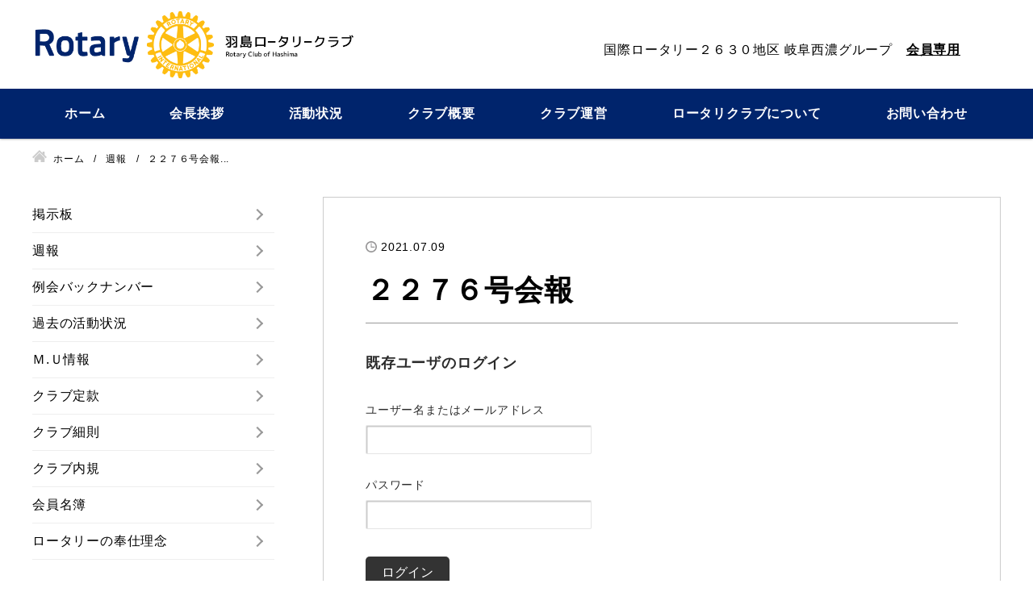

--- FILE ---
content_type: text/html; charset=UTF-8
request_url: https://hashimarc.com/example/%EF%BC%92%EF%BC%92%EF%BC%97%EF%BC%96%E5%8F%B7%E4%BC%9A%E5%A0%B1/
body_size: 10862
content:
<!DOCTYPE html>
<html lang="ja">
<head>


<!-- Global site tag (gtag.js) - Google Analytics -->
<script async src="https://www.googletagmanager.com/gtag/js?id=G-86410S1E8D"></script>
<script>
  window.dataLayer = window.dataLayer || [];
  function gtag(){dataLayer.push(arguments);}
  gtag('js', new Date());

  gtag('config', 'G-86410S1E8D');
</script><meta charset="utf-8">
<meta name="viewport" content="width=device-width, initial-scale=1.0">
<meta name="format-detection" content="telephone=no">



<meta name="description" content="２２７６号会報">
<meta name="keywords" content="">
<meta name="thumbnail" content="https://hashimarc.com/wp-content/uploads/top002.jpg">
<meta property="og:url" content="https://hashimarc.com/example/%EF%BC%92%EF%BC%92%EF%BC%97%EF%BC%96%E5%8F%B7%E4%BC%9A%E5%A0%B1/">
<meta property="og:type" content="article">
<meta property="og:title" content="２２７６号会報">
<meta property="og:description" content="２２７６号会報">
<meta property="og:site_name" content="羽島ロータリークラブ">
<meta property="og:image" content="https://hashimarc.com/wp-content/uploads/top002.jpg">
<meta property="fb:app_id" content="">
<meta property="fb:admins" content="">
<meta name="twitter:card" content="summary_large_image">
<meta name="twitter:site" content="@">
<link rel="canonical" href="https://hashimarc.com/example/%ef%bc%92%ef%bc%92%ef%bc%97%ef%bc%96%e5%8f%b7%e4%bc%9a%e5%a0%b1/">

<script data-cfasync="false" data-no-defer="1" data-no-minify="1" data-no-optimize="1">var ewww_webp_supported=!1;function check_webp_feature(A,e){var w;e=void 0!==e?e:function(){},ewww_webp_supported?e(ewww_webp_supported):((w=new Image).onload=function(){ewww_webp_supported=0<w.width&&0<w.height,e&&e(ewww_webp_supported)},w.onerror=function(){e&&e(!1)},w.src="data:image/webp;base64,"+{alpha:"UklGRkoAAABXRUJQVlA4WAoAAAAQAAAAAAAAAAAAQUxQSAwAAAARBxAR/Q9ERP8DAABWUDggGAAAABQBAJ0BKgEAAQAAAP4AAA3AAP7mtQAAAA=="}[A])}check_webp_feature("alpha");</script><script data-cfasync="false" data-no-defer="1" data-no-minify="1" data-no-optimize="1">var Arrive=function(c,w){"use strict";if(c.MutationObserver&&"undefined"!=typeof HTMLElement){var r,a=0,u=(r=HTMLElement.prototype.matches||HTMLElement.prototype.webkitMatchesSelector||HTMLElement.prototype.mozMatchesSelector||HTMLElement.prototype.msMatchesSelector,{matchesSelector:function(e,t){return e instanceof HTMLElement&&r.call(e,t)},addMethod:function(e,t,r){var a=e[t];e[t]=function(){return r.length==arguments.length?r.apply(this,arguments):"function"==typeof a?a.apply(this,arguments):void 0}},callCallbacks:function(e,t){t&&t.options.onceOnly&&1==t.firedElems.length&&(e=[e[0]]);for(var r,a=0;r=e[a];a++)r&&r.callback&&r.callback.call(r.elem,r.elem);t&&t.options.onceOnly&&1==t.firedElems.length&&t.me.unbindEventWithSelectorAndCallback.call(t.target,t.selector,t.callback)},checkChildNodesRecursively:function(e,t,r,a){for(var i,n=0;i=e[n];n++)r(i,t,a)&&a.push({callback:t.callback,elem:i}),0<i.childNodes.length&&u.checkChildNodesRecursively(i.childNodes,t,r,a)},mergeArrays:function(e,t){var r,a={};for(r in e)e.hasOwnProperty(r)&&(a[r]=e[r]);for(r in t)t.hasOwnProperty(r)&&(a[r]=t[r]);return a},toElementsArray:function(e){return e=void 0!==e&&("number"!=typeof e.length||e===c)?[e]:e}}),e=(l.prototype.addEvent=function(e,t,r,a){a={target:e,selector:t,options:r,callback:a,firedElems:[]};return this._beforeAdding&&this._beforeAdding(a),this._eventsBucket.push(a),a},l.prototype.removeEvent=function(e){for(var t,r=this._eventsBucket.length-1;t=this._eventsBucket[r];r--)e(t)&&(this._beforeRemoving&&this._beforeRemoving(t),(t=this._eventsBucket.splice(r,1))&&t.length&&(t[0].callback=null))},l.prototype.beforeAdding=function(e){this._beforeAdding=e},l.prototype.beforeRemoving=function(e){this._beforeRemoving=e},l),t=function(i,n){var o=new e,l=this,s={fireOnAttributesModification:!1};return o.beforeAdding(function(t){var e=t.target;e!==c.document&&e!==c||(e=document.getElementsByTagName("html")[0]);var r=new MutationObserver(function(e){n.call(this,e,t)}),a=i(t.options);r.observe(e,a),t.observer=r,t.me=l}),o.beforeRemoving(function(e){e.observer.disconnect()}),this.bindEvent=function(e,t,r){t=u.mergeArrays(s,t);for(var a=u.toElementsArray(this),i=0;i<a.length;i++)o.addEvent(a[i],e,t,r)},this.unbindEvent=function(){var r=u.toElementsArray(this);o.removeEvent(function(e){for(var t=0;t<r.length;t++)if(this===w||e.target===r[t])return!0;return!1})},this.unbindEventWithSelectorOrCallback=function(r){var a=u.toElementsArray(this),i=r,e="function"==typeof r?function(e){for(var t=0;t<a.length;t++)if((this===w||e.target===a[t])&&e.callback===i)return!0;return!1}:function(e){for(var t=0;t<a.length;t++)if((this===w||e.target===a[t])&&e.selector===r)return!0;return!1};o.removeEvent(e)},this.unbindEventWithSelectorAndCallback=function(r,a){var i=u.toElementsArray(this);o.removeEvent(function(e){for(var t=0;t<i.length;t++)if((this===w||e.target===i[t])&&e.selector===r&&e.callback===a)return!0;return!1})},this},i=new function(){var s={fireOnAttributesModification:!1,onceOnly:!1,existing:!1};function n(e,t,r){return!(!u.matchesSelector(e,t.selector)||(e._id===w&&(e._id=a++),-1!=t.firedElems.indexOf(e._id)))&&(t.firedElems.push(e._id),!0)}var c=(i=new t(function(e){var t={attributes:!1,childList:!0,subtree:!0};return e.fireOnAttributesModification&&(t.attributes=!0),t},function(e,i){e.forEach(function(e){var t=e.addedNodes,r=e.target,a=[];null!==t&&0<t.length?u.checkChildNodesRecursively(t,i,n,a):"attributes"===e.type&&n(r,i)&&a.push({callback:i.callback,elem:r}),u.callCallbacks(a,i)})})).bindEvent;return i.bindEvent=function(e,t,r){t=void 0===r?(r=t,s):u.mergeArrays(s,t);var a=u.toElementsArray(this);if(t.existing){for(var i=[],n=0;n<a.length;n++)for(var o=a[n].querySelectorAll(e),l=0;l<o.length;l++)i.push({callback:r,elem:o[l]});if(t.onceOnly&&i.length)return r.call(i[0].elem,i[0].elem);setTimeout(u.callCallbacks,1,i)}c.call(this,e,t,r)},i},o=new function(){var a={};function i(e,t){return u.matchesSelector(e,t.selector)}var n=(o=new t(function(){return{childList:!0,subtree:!0}},function(e,r){e.forEach(function(e){var t=e.removedNodes,e=[];null!==t&&0<t.length&&u.checkChildNodesRecursively(t,r,i,e),u.callCallbacks(e,r)})})).bindEvent;return o.bindEvent=function(e,t,r){t=void 0===r?(r=t,a):u.mergeArrays(a,t),n.call(this,e,t,r)},o};d(HTMLElement.prototype),d(NodeList.prototype),d(HTMLCollection.prototype),d(HTMLDocument.prototype),d(Window.prototype);var n={};return s(i,n,"unbindAllArrive"),s(o,n,"unbindAllLeave"),n}function l(){this._eventsBucket=[],this._beforeAdding=null,this._beforeRemoving=null}function s(e,t,r){u.addMethod(t,r,e.unbindEvent),u.addMethod(t,r,e.unbindEventWithSelectorOrCallback),u.addMethod(t,r,e.unbindEventWithSelectorAndCallback)}function d(e){e.arrive=i.bindEvent,s(i,e,"unbindArrive"),e.leave=o.bindEvent,s(o,e,"unbindLeave")}}(window,void 0),ewww_webp_supported=!1;function check_webp_feature(e,t){var r;ewww_webp_supported?t(ewww_webp_supported):((r=new Image).onload=function(){ewww_webp_supported=0<r.width&&0<r.height,t(ewww_webp_supported)},r.onerror=function(){t(!1)},r.src="data:image/webp;base64,"+{alpha:"UklGRkoAAABXRUJQVlA4WAoAAAAQAAAAAAAAAAAAQUxQSAwAAAARBxAR/Q9ERP8DAABWUDggGAAAABQBAJ0BKgEAAQAAAP4AAA3AAP7mtQAAAA==",animation:"UklGRlIAAABXRUJQVlA4WAoAAAASAAAAAAAAAAAAQU5JTQYAAAD/////AABBTk1GJgAAAAAAAAAAAAAAAAAAAGQAAABWUDhMDQAAAC8AAAAQBxAREYiI/gcA"}[e])}function ewwwLoadImages(e){if(e){for(var t=document.querySelectorAll(".batch-image img, .image-wrapper a, .ngg-pro-masonry-item a, .ngg-galleria-offscreen-seo-wrapper a"),r=0,a=t.length;r<a;r++)ewwwAttr(t[r],"data-src",t[r].getAttribute("data-webp")),ewwwAttr(t[r],"data-thumbnail",t[r].getAttribute("data-webp-thumbnail"));for(var i=document.querySelectorAll("div.woocommerce-product-gallery__image"),r=0,a=i.length;r<a;r++)ewwwAttr(i[r],"data-thumb",i[r].getAttribute("data-webp-thumb"))}for(var n=document.querySelectorAll("video"),r=0,a=n.length;r<a;r++)ewwwAttr(n[r],"poster",e?n[r].getAttribute("data-poster-webp"):n[r].getAttribute("data-poster-image"));for(var o,l=document.querySelectorAll("img.ewww_webp_lazy_load"),r=0,a=l.length;r<a;r++)e&&(ewwwAttr(l[r],"data-lazy-srcset",l[r].getAttribute("data-lazy-srcset-webp")),ewwwAttr(l[r],"data-srcset",l[r].getAttribute("data-srcset-webp")),ewwwAttr(l[r],"data-lazy-src",l[r].getAttribute("data-lazy-src-webp")),ewwwAttr(l[r],"data-src",l[r].getAttribute("data-src-webp")),ewwwAttr(l[r],"data-orig-file",l[r].getAttribute("data-webp-orig-file")),ewwwAttr(l[r],"data-medium-file",l[r].getAttribute("data-webp-medium-file")),ewwwAttr(l[r],"data-large-file",l[r].getAttribute("data-webp-large-file")),null!=(o=l[r].getAttribute("srcset"))&&!1!==o&&o.includes("R0lGOD")&&ewwwAttr(l[r],"src",l[r].getAttribute("data-lazy-src-webp"))),l[r].className=l[r].className.replace(/\bewww_webp_lazy_load\b/,"");for(var s=document.querySelectorAll(".ewww_webp"),r=0,a=s.length;r<a;r++)e?(ewwwAttr(s[r],"srcset",s[r].getAttribute("data-srcset-webp")),ewwwAttr(s[r],"src",s[r].getAttribute("data-src-webp")),ewwwAttr(s[r],"data-orig-file",s[r].getAttribute("data-webp-orig-file")),ewwwAttr(s[r],"data-medium-file",s[r].getAttribute("data-webp-medium-file")),ewwwAttr(s[r],"data-large-file",s[r].getAttribute("data-webp-large-file")),ewwwAttr(s[r],"data-large_image",s[r].getAttribute("data-webp-large_image")),ewwwAttr(s[r],"data-src",s[r].getAttribute("data-webp-src"))):(ewwwAttr(s[r],"srcset",s[r].getAttribute("data-srcset-img")),ewwwAttr(s[r],"src",s[r].getAttribute("data-src-img"))),s[r].className=s[r].className.replace(/\bewww_webp\b/,"ewww_webp_loaded");window.jQuery&&jQuery.fn.isotope&&jQuery.fn.imagesLoaded&&(jQuery(".fusion-posts-container-infinite").imagesLoaded(function(){jQuery(".fusion-posts-container-infinite").hasClass("isotope")&&jQuery(".fusion-posts-container-infinite").isotope()}),jQuery(".fusion-portfolio:not(.fusion-recent-works) .fusion-portfolio-wrapper").imagesLoaded(function(){jQuery(".fusion-portfolio:not(.fusion-recent-works) .fusion-portfolio-wrapper").isotope()}))}function ewwwWebPInit(e){ewwwLoadImages(e),ewwwNggLoadGalleries(e),document.arrive(".ewww_webp",function(){ewwwLoadImages(e)}),document.arrive(".ewww_webp_lazy_load",function(){ewwwLoadImages(e)}),document.arrive("videos",function(){ewwwLoadImages(e)}),"loading"==document.readyState?document.addEventListener("DOMContentLoaded",ewwwJSONParserInit):("undefined"!=typeof galleries&&ewwwNggParseGalleries(e),ewwwWooParseVariations(e))}function ewwwAttr(e,t,r){null!=r&&!1!==r&&e.setAttribute(t,r)}function ewwwJSONParserInit(){"undefined"!=typeof galleries&&check_webp_feature("alpha",ewwwNggParseGalleries),check_webp_feature("alpha",ewwwWooParseVariations)}function ewwwWooParseVariations(e){if(e)for(var t=document.querySelectorAll("form.variations_form"),r=0,a=t.length;r<a;r++){var i=t[r].getAttribute("data-product_variations"),n=!1;try{for(var o in i=JSON.parse(i))void 0!==i[o]&&void 0!==i[o].image&&(void 0!==i[o].image.src_webp&&(i[o].image.src=i[o].image.src_webp,n=!0),void 0!==i[o].image.srcset_webp&&(i[o].image.srcset=i[o].image.srcset_webp,n=!0),void 0!==i[o].image.full_src_webp&&(i[o].image.full_src=i[o].image.full_src_webp,n=!0),void 0!==i[o].image.gallery_thumbnail_src_webp&&(i[o].image.gallery_thumbnail_src=i[o].image.gallery_thumbnail_src_webp,n=!0),void 0!==i[o].image.thumb_src_webp&&(i[o].image.thumb_src=i[o].image.thumb_src_webp,n=!0));n&&ewwwAttr(t[r],"data-product_variations",JSON.stringify(i))}catch(e){}}}function ewwwNggParseGalleries(e){if(e)for(var t in galleries){var r=galleries[t];galleries[t].images_list=ewwwNggParseImageList(r.images_list)}}function ewwwNggLoadGalleries(e){e&&document.addEventListener("ngg.galleria.themeadded",function(e,t){window.ngg_galleria._create_backup=window.ngg_galleria.create,window.ngg_galleria.create=function(e,t){var r=$(e).data("id");return galleries["gallery_"+r].images_list=ewwwNggParseImageList(galleries["gallery_"+r].images_list),window.ngg_galleria._create_backup(e,t)}})}function ewwwNggParseImageList(e){for(var t in e){var r=e[t];if(void 0!==r["image-webp"]&&(e[t].image=r["image-webp"],delete e[t]["image-webp"]),void 0!==r["thumb-webp"]&&(e[t].thumb=r["thumb-webp"],delete e[t]["thumb-webp"]),void 0!==r.full_image_webp&&(e[t].full_image=r.full_image_webp,delete e[t].full_image_webp),void 0!==r.srcsets)for(var a in r.srcsets)nggSrcset=r.srcsets[a],void 0!==r.srcsets[a+"-webp"]&&(e[t].srcsets[a]=r.srcsets[a+"-webp"],delete e[t].srcsets[a+"-webp"]);if(void 0!==r.full_srcsets)for(var i in r.full_srcsets)nggFSrcset=r.full_srcsets[i],void 0!==r.full_srcsets[i+"-webp"]&&(e[t].full_srcsets[i]=r.full_srcsets[i+"-webp"],delete e[t].full_srcsets[i+"-webp"])}return e}check_webp_feature("alpha",ewwwWebPInit);</script>
		<!-- All in One SEO 4.9.3 - aioseo.com -->
		<title>２２７６号会報 | 羽島ロータリークラブ</title>
	<meta name="robots" content="max-image-preview:large" />
	<meta name="author" content="amanokikaku"/>
	<link rel="canonical" href="https://hashimarc.com/example/%ef%bc%92%ef%bc%92%ef%bc%97%ef%bc%96%e5%8f%b7%e4%bc%9a%e5%a0%b1/" />
	<meta name="generator" content="All in One SEO (AIOSEO) 4.9.3" />
		<meta property="og:locale" content="ja_JP" />
		<meta property="og:site_name" content="羽島ロータリークラブ |" />
		<meta property="og:type" content="article" />
		<meta property="og:title" content="２２７６号会報 | 羽島ロータリークラブ" />
		<meta property="og:url" content="https://hashimarc.com/example/%ef%bc%92%ef%bc%92%ef%bc%97%ef%bc%96%e5%8f%b7%e4%bc%9a%e5%a0%b1/" />
		<meta property="article:published_time" content="2021-07-09T01:52:00+00:00" />
		<meta property="article:modified_time" content="2021-10-26T01:52:50+00:00" />
		<meta name="twitter:card" content="summary" />
		<meta name="twitter:title" content="２２７６号会報 | 羽島ロータリークラブ" />
		<script type="application/ld+json" class="aioseo-schema">
			{"@context":"https:\/\/schema.org","@graph":[{"@type":"BreadcrumbList","@id":"https:\/\/hashimarc.com\/example\/%ef%bc%92%ef%bc%92%ef%bc%97%ef%bc%96%e5%8f%b7%e4%bc%9a%e5%a0%b1\/#breadcrumblist","itemListElement":[{"@type":"ListItem","@id":"https:\/\/hashimarc.com#listItem","position":1,"name":"\u30db\u30fc\u30e0","item":"https:\/\/hashimarc.com","nextItem":{"@type":"ListItem","@id":"https:\/\/hashimarc.com\/example\/#listItem","name":"\u9031\u5831"}},{"@type":"ListItem","@id":"https:\/\/hashimarc.com\/example\/#listItem","position":2,"name":"\u9031\u5831","item":"https:\/\/hashimarc.com\/example\/","nextItem":{"@type":"ListItem","@id":"https:\/\/hashimarc.com\/example\/%ef%bc%92%ef%bc%92%ef%bc%97%ef%bc%96%e5%8f%b7%e4%bc%9a%e5%a0%b1\/#listItem","name":"\uff12\uff12\uff17\uff16\u53f7\u4f1a\u5831"},"previousItem":{"@type":"ListItem","@id":"https:\/\/hashimarc.com#listItem","name":"\u30db\u30fc\u30e0"}},{"@type":"ListItem","@id":"https:\/\/hashimarc.com\/example\/%ef%bc%92%ef%bc%92%ef%bc%97%ef%bc%96%e5%8f%b7%e4%bc%9a%e5%a0%b1\/#listItem","position":3,"name":"\uff12\uff12\uff17\uff16\u53f7\u4f1a\u5831","previousItem":{"@type":"ListItem","@id":"https:\/\/hashimarc.com\/example\/#listItem","name":"\u9031\u5831"}}]},{"@type":"Organization","@id":"https:\/\/hashimarc.com\/#organization","name":"\u7fbd\u5cf6\u30ed\u30fc\u30bf\u30ea\u30fc\u30af\u30e9\u30d6","url":"https:\/\/hashimarc.com\/"},{"@type":"Person","@id":"https:\/\/hashimarc.com\/author\/amanokikaku\/#author","url":"https:\/\/hashimarc.com\/author\/amanokikaku\/","name":"amanokikaku","image":{"@type":"ImageObject","@id":"https:\/\/hashimarc.com\/example\/%ef%bc%92%ef%bc%92%ef%bc%97%ef%bc%96%e5%8f%b7%e4%bc%9a%e5%a0%b1\/#authorImage","url":"https:\/\/secure.gravatar.com\/avatar\/43d8b95950fe37a9a265e4e64de043cc?s=96&d=mm&r=g","width":96,"height":96,"caption":"amanokikaku"}},{"@type":"WebPage","@id":"https:\/\/hashimarc.com\/example\/%ef%bc%92%ef%bc%92%ef%bc%97%ef%bc%96%e5%8f%b7%e4%bc%9a%e5%a0%b1\/#webpage","url":"https:\/\/hashimarc.com\/example\/%ef%bc%92%ef%bc%92%ef%bc%97%ef%bc%96%e5%8f%b7%e4%bc%9a%e5%a0%b1\/","name":"\uff12\uff12\uff17\uff16\u53f7\u4f1a\u5831 | \u7fbd\u5cf6\u30ed\u30fc\u30bf\u30ea\u30fc\u30af\u30e9\u30d6","inLanguage":"ja","isPartOf":{"@id":"https:\/\/hashimarc.com\/#website"},"breadcrumb":{"@id":"https:\/\/hashimarc.com\/example\/%ef%bc%92%ef%bc%92%ef%bc%97%ef%bc%96%e5%8f%b7%e4%bc%9a%e5%a0%b1\/#breadcrumblist"},"author":{"@id":"https:\/\/hashimarc.com\/author\/amanokikaku\/#author"},"creator":{"@id":"https:\/\/hashimarc.com\/author\/amanokikaku\/#author"},"datePublished":"2021-07-09T10:52:00+09:00","dateModified":"2021-10-26T10:52:50+09:00"},{"@type":"WebSite","@id":"https:\/\/hashimarc.com\/#website","url":"https:\/\/hashimarc.com\/","name":"\u7fbd\u5cf6\u30ed\u30fc\u30bf\u30ea\u30fc\u30af\u30e9\u30d6","inLanguage":"ja","publisher":{"@id":"https:\/\/hashimarc.com\/#organization"}}]}
		</script>
		<!-- All in One SEO -->

<link rel='stylesheet' id='wp-block-library-css' href='https://hashimarc.com/wp-includes/css/dist/block-library/style.min.css' type='text/css' media='all'>
<link rel='stylesheet' id='aioseo/css/src/vue/standalone/blocks/table-of-contents/global.scss-css' href='https://hashimarc.com/wp-content/plugins/all-in-one-seo-pack/dist/Lite/assets/css/table-of-contents/global.e90f6d47.css?ver=4.9.3' type='text/css' media='all'>
<style id='classic-theme-styles-inline-css' type='text/css'>
/*! This file is auto-generated */
.wp-block-button__link{color:#fff;background-color:#32373c;border-radius:9999px;box-shadow:none;text-decoration:none;padding:calc(.667em + 2px) calc(1.333em + 2px);font-size:1.125em}.wp-block-file__button{background:#32373c;color:#fff;text-decoration:none}
</style>
<style id='global-styles-inline-css' type='text/css'>
:root{--wp--preset--aspect-ratio--square: 1;--wp--preset--aspect-ratio--4-3: 4/3;--wp--preset--aspect-ratio--3-4: 3/4;--wp--preset--aspect-ratio--3-2: 3/2;--wp--preset--aspect-ratio--2-3: 2/3;--wp--preset--aspect-ratio--16-9: 16/9;--wp--preset--aspect-ratio--9-16: 9/16;--wp--preset--color--black: #000000;--wp--preset--color--cyan-bluish-gray: #abb8c3;--wp--preset--color--white: #ffffff;--wp--preset--color--pale-pink: #f78da7;--wp--preset--color--vivid-red: #cf2e2e;--wp--preset--color--luminous-vivid-orange: #ff6900;--wp--preset--color--luminous-vivid-amber: #fcb900;--wp--preset--color--light-green-cyan: #7bdcb5;--wp--preset--color--vivid-green-cyan: #00d084;--wp--preset--color--pale-cyan-blue: #8ed1fc;--wp--preset--color--vivid-cyan-blue: #0693e3;--wp--preset--color--vivid-purple: #9b51e0;--wp--preset--gradient--vivid-cyan-blue-to-vivid-purple: linear-gradient(135deg,rgba(6,147,227,1) 0%,rgb(155,81,224) 100%);--wp--preset--gradient--light-green-cyan-to-vivid-green-cyan: linear-gradient(135deg,rgb(122,220,180) 0%,rgb(0,208,130) 100%);--wp--preset--gradient--luminous-vivid-amber-to-luminous-vivid-orange: linear-gradient(135deg,rgba(252,185,0,1) 0%,rgba(255,105,0,1) 100%);--wp--preset--gradient--luminous-vivid-orange-to-vivid-red: linear-gradient(135deg,rgba(255,105,0,1) 0%,rgb(207,46,46) 100%);--wp--preset--gradient--very-light-gray-to-cyan-bluish-gray: linear-gradient(135deg,rgb(238,238,238) 0%,rgb(169,184,195) 100%);--wp--preset--gradient--cool-to-warm-spectrum: linear-gradient(135deg,rgb(74,234,220) 0%,rgb(151,120,209) 20%,rgb(207,42,186) 40%,rgb(238,44,130) 60%,rgb(251,105,98) 80%,rgb(254,248,76) 100%);--wp--preset--gradient--blush-light-purple: linear-gradient(135deg,rgb(255,206,236) 0%,rgb(152,150,240) 100%);--wp--preset--gradient--blush-bordeaux: linear-gradient(135deg,rgb(254,205,165) 0%,rgb(254,45,45) 50%,rgb(107,0,62) 100%);--wp--preset--gradient--luminous-dusk: linear-gradient(135deg,rgb(255,203,112) 0%,rgb(199,81,192) 50%,rgb(65,88,208) 100%);--wp--preset--gradient--pale-ocean: linear-gradient(135deg,rgb(255,245,203) 0%,rgb(182,227,212) 50%,rgb(51,167,181) 100%);--wp--preset--gradient--electric-grass: linear-gradient(135deg,rgb(202,248,128) 0%,rgb(113,206,126) 100%);--wp--preset--gradient--midnight: linear-gradient(135deg,rgb(2,3,129) 0%,rgb(40,116,252) 100%);--wp--preset--font-size--small: 13px;--wp--preset--font-size--medium: 20px;--wp--preset--font-size--large: 36px;--wp--preset--font-size--x-large: 42px;--wp--preset--spacing--20: 0.44rem;--wp--preset--spacing--30: 0.67rem;--wp--preset--spacing--40: 1rem;--wp--preset--spacing--50: 1.5rem;--wp--preset--spacing--60: 2.25rem;--wp--preset--spacing--70: 3.38rem;--wp--preset--spacing--80: 5.06rem;--wp--preset--shadow--natural: 6px 6px 9px rgba(0, 0, 0, 0.2);--wp--preset--shadow--deep: 12px 12px 50px rgba(0, 0, 0, 0.4);--wp--preset--shadow--sharp: 6px 6px 0px rgba(0, 0, 0, 0.2);--wp--preset--shadow--outlined: 6px 6px 0px -3px rgba(255, 255, 255, 1), 6px 6px rgba(0, 0, 0, 1);--wp--preset--shadow--crisp: 6px 6px 0px rgba(0, 0, 0, 1);}:where(.is-layout-flex){gap: 0.5em;}:where(.is-layout-grid){gap: 0.5em;}body .is-layout-flex{display: flex;}.is-layout-flex{flex-wrap: wrap;align-items: center;}.is-layout-flex > :is(*, div){margin: 0;}body .is-layout-grid{display: grid;}.is-layout-grid > :is(*, div){margin: 0;}:where(.wp-block-columns.is-layout-flex){gap: 2em;}:where(.wp-block-columns.is-layout-grid){gap: 2em;}:where(.wp-block-post-template.is-layout-flex){gap: 1.25em;}:where(.wp-block-post-template.is-layout-grid){gap: 1.25em;}.has-black-color{color: var(--wp--preset--color--black) !important;}.has-cyan-bluish-gray-color{color: var(--wp--preset--color--cyan-bluish-gray) !important;}.has-white-color{color: var(--wp--preset--color--white) !important;}.has-pale-pink-color{color: var(--wp--preset--color--pale-pink) !important;}.has-vivid-red-color{color: var(--wp--preset--color--vivid-red) !important;}.has-luminous-vivid-orange-color{color: var(--wp--preset--color--luminous-vivid-orange) !important;}.has-luminous-vivid-amber-color{color: var(--wp--preset--color--luminous-vivid-amber) !important;}.has-light-green-cyan-color{color: var(--wp--preset--color--light-green-cyan) !important;}.has-vivid-green-cyan-color{color: var(--wp--preset--color--vivid-green-cyan) !important;}.has-pale-cyan-blue-color{color: var(--wp--preset--color--pale-cyan-blue) !important;}.has-vivid-cyan-blue-color{color: var(--wp--preset--color--vivid-cyan-blue) !important;}.has-vivid-purple-color{color: var(--wp--preset--color--vivid-purple) !important;}.has-black-background-color{background-color: var(--wp--preset--color--black) !important;}.has-cyan-bluish-gray-background-color{background-color: var(--wp--preset--color--cyan-bluish-gray) !important;}.has-white-background-color{background-color: var(--wp--preset--color--white) !important;}.has-pale-pink-background-color{background-color: var(--wp--preset--color--pale-pink) !important;}.has-vivid-red-background-color{background-color: var(--wp--preset--color--vivid-red) !important;}.has-luminous-vivid-orange-background-color{background-color: var(--wp--preset--color--luminous-vivid-orange) !important;}.has-luminous-vivid-amber-background-color{background-color: var(--wp--preset--color--luminous-vivid-amber) !important;}.has-light-green-cyan-background-color{background-color: var(--wp--preset--color--light-green-cyan) !important;}.has-vivid-green-cyan-background-color{background-color: var(--wp--preset--color--vivid-green-cyan) !important;}.has-pale-cyan-blue-background-color{background-color: var(--wp--preset--color--pale-cyan-blue) !important;}.has-vivid-cyan-blue-background-color{background-color: var(--wp--preset--color--vivid-cyan-blue) !important;}.has-vivid-purple-background-color{background-color: var(--wp--preset--color--vivid-purple) !important;}.has-black-border-color{border-color: var(--wp--preset--color--black) !important;}.has-cyan-bluish-gray-border-color{border-color: var(--wp--preset--color--cyan-bluish-gray) !important;}.has-white-border-color{border-color: var(--wp--preset--color--white) !important;}.has-pale-pink-border-color{border-color: var(--wp--preset--color--pale-pink) !important;}.has-vivid-red-border-color{border-color: var(--wp--preset--color--vivid-red) !important;}.has-luminous-vivid-orange-border-color{border-color: var(--wp--preset--color--luminous-vivid-orange) !important;}.has-luminous-vivid-amber-border-color{border-color: var(--wp--preset--color--luminous-vivid-amber) !important;}.has-light-green-cyan-border-color{border-color: var(--wp--preset--color--light-green-cyan) !important;}.has-vivid-green-cyan-border-color{border-color: var(--wp--preset--color--vivid-green-cyan) !important;}.has-pale-cyan-blue-border-color{border-color: var(--wp--preset--color--pale-cyan-blue) !important;}.has-vivid-cyan-blue-border-color{border-color: var(--wp--preset--color--vivid-cyan-blue) !important;}.has-vivid-purple-border-color{border-color: var(--wp--preset--color--vivid-purple) !important;}.has-vivid-cyan-blue-to-vivid-purple-gradient-background{background: var(--wp--preset--gradient--vivid-cyan-blue-to-vivid-purple) !important;}.has-light-green-cyan-to-vivid-green-cyan-gradient-background{background: var(--wp--preset--gradient--light-green-cyan-to-vivid-green-cyan) !important;}.has-luminous-vivid-amber-to-luminous-vivid-orange-gradient-background{background: var(--wp--preset--gradient--luminous-vivid-amber-to-luminous-vivid-orange) !important;}.has-luminous-vivid-orange-to-vivid-red-gradient-background{background: var(--wp--preset--gradient--luminous-vivid-orange-to-vivid-red) !important;}.has-very-light-gray-to-cyan-bluish-gray-gradient-background{background: var(--wp--preset--gradient--very-light-gray-to-cyan-bluish-gray) !important;}.has-cool-to-warm-spectrum-gradient-background{background: var(--wp--preset--gradient--cool-to-warm-spectrum) !important;}.has-blush-light-purple-gradient-background{background: var(--wp--preset--gradient--blush-light-purple) !important;}.has-blush-bordeaux-gradient-background{background: var(--wp--preset--gradient--blush-bordeaux) !important;}.has-luminous-dusk-gradient-background{background: var(--wp--preset--gradient--luminous-dusk) !important;}.has-pale-ocean-gradient-background{background: var(--wp--preset--gradient--pale-ocean) !important;}.has-electric-grass-gradient-background{background: var(--wp--preset--gradient--electric-grass) !important;}.has-midnight-gradient-background{background: var(--wp--preset--gradient--midnight) !important;}.has-small-font-size{font-size: var(--wp--preset--font-size--small) !important;}.has-medium-font-size{font-size: var(--wp--preset--font-size--medium) !important;}.has-large-font-size{font-size: var(--wp--preset--font-size--large) !important;}.has-x-large-font-size{font-size: var(--wp--preset--font-size--x-large) !important;}
:where(.wp-block-post-template.is-layout-flex){gap: 1.25em;}:where(.wp-block-post-template.is-layout-grid){gap: 1.25em;}
:where(.wp-block-columns.is-layout-flex){gap: 2em;}:where(.wp-block-columns.is-layout-grid){gap: 2em;}
:root :where(.wp-block-pullquote){font-size: 1.5em;line-height: 1.6;}
</style>
<link rel='stylesheet' id='wp-members-css' href='https://hashimarc.com/wp-content/plugins/wp-members/assets/css/forms/generic-no-float.min.css?ver=3.5.5.1' type='text/css' media='all'>
<link rel='stylesheet' id='style-css' href='https://hashimarc.com/wp-content/themes/amnk/style.css?202210071146' type='text/css' media='all'>
<script type="text/javascript" src="https://hashimarc.com/wp-includes/js/jquery/jquery.min.js?ver=3.7.1" id="jquery-core-js"></script>
<noscript><style>.lazyload[data-src]{display:none !important;}</style></noscript><style>.lazyload{background-image:none !important;}.lazyload:before{background-image:none !important;}</style><link rel="icon" href="https://hashimarc.com/wp-content/uploads/cropped-logo-32x32.png" sizes="32x32" />
<link rel="icon" href="https://hashimarc.com/wp-content/uploads/cropped-logo-192x192.png" sizes="192x192" />
<link rel="apple-touch-icon" href="https://hashimarc.com/wp-content/uploads/cropped-logo-180x180.png" />
<meta name="msapplication-TileImage" content="https://hashimarc.com/wp-content/uploads/cropped-logo-270x270.png" />
<script type="application/ld+json">
{
  "@context": "http://schema.org",
  "@type": "Organization",
  "name": "羽島ロータリークラブ",
  "url": "https://hashimarc.com",
  "logo": "https://hashimarc.com/wp-content/uploads/logo.png",
  "contactPoint": {
    "@type": "ContactPoint",
    "telephone": "+81-",
    "faxNumber": "+81-",
    "contactType": "customer support",
    "areaServed": "JP",
    "availableLanguage": "Japanese"
    },
  "location": {
    "@type": "Place",
    "name": "羽島ロータリークラブ",
    "address": {
      "@type": "PostalAddress",
      "addressCountry": "JP",
      "postalCode": "501-6241",
      "addressRegion": "岐阜県",
      "addressLocality": "羽島市",
      "streetAddress": "羽島市竹鼻町17-3 羽島市役所北庁舎2F"
      }
    }
}
</script>
	
<PageMap>
	<DataObject type="thumbnail">
		<Attribute name="src" value=""/>
		<Attribute name="width" value="100"/>
		<Attribute name="height" value="130"/>
	</DataObject>
</PageMap>
<meta name="thumbnail" content="" />
<link href="https://fonts.googleapis.com/css2?family=Fjalla+One&display=swap" rel="stylesheet">

</head>

	
<body id="top"  class='example'>




<header id="js-header" class="header fullWidth">
	<div id="js-nav-drawer" class="nav-drawer">
		<div class="contents">
			<div class="inner-header">
				<div class="wrap-logo">
					<a class="logo" href="https://hashimarc.com">
						<img src="[data-uri]" alt="羽島ロータリークラブ" data-src="https://hashimarc.com/wp-content/uploads/logo.png" decoding="async" class="lazyload ewww_webp_lazy_load" data-eio-rwidth="694" data-eio-rheight="156" data-src-webp="https://hashimarc.com/wp-content/uploads/logo.png.webp"><noscript><img src="https://hashimarc.com/wp-content/uploads/logo.png" alt="羽島ロータリークラブ" data-eio="l"></noscript>
					</a>

					<div class="head-header">
						<p></p>					</div>
				</div>

				<div class="wrap-tel-header">
					<p>国際ロータリー２６３０地区 岐阜西濃グループ　<a class="pc" style="font-weight:bold;text-decoration:underline;" href="memberonly">会員専用</a></p>
				
				</div>

			</div>
		</div>

		<div class="">
			<ul class="list-sp-menu">
			
			
				
			</ul>

			<input id="nav-input" class="nav-unshown" type="checkbox">
			<label id="nav-open" class="nav-open" for="nav-input">
				<span></span>
				<span></span>
				<span></span>
			</label>
			<label id="nav-close" class="nav-unshown" for="nav-input"></label>
			<div id="nav-content" class="">
				<nav class="nav fullWidth">
					<div class="contents">
<ul class="global-nav"><li id="menu-item-319" class="menu-item menu-item-type-custom menu-item-object-custom"><a href="https://www.hashimarc.com/">ホーム</a></li>
<li id="menu-item-750" class="menu-item menu-item-type-post_type menu-item-object-page"><a href="https://hashimarc.com/greeting/">会長挨拶</a></li>
<li id="menu-item-747" class="menu-item menu-item-type-post_type menu-item-object-page"><a href="https://hashimarc.com/activity-status/">活動状況</a></li>
<li id="menu-item-749" class="menu-item menu-item-type-post_type menu-item-object-page"><a href="https://hashimarc.com/overview/">クラブ概要</a></li>
<li id="menu-item-748" class="menu-item menu-item-type-post_type menu-item-object-page"><a href="https://hashimarc.com/operation/">クラブ運営</a></li>
<li id="menu-item-746" class="menu-item menu-item-type-post_type menu-item-object-page"><a href="https://hashimarc.com/rotary-club/">ロータリクラブについて</a></li>
<li id="menu-item-751" class="menu-item menu-item-type-post_type menu-item-object-page"><a href="https://hashimarc.com/contact/">お問い合わせ</a></li>
</ul>


<ul class="drawer-nav"><li id="menu-item-784" class="menu-item menu-item-type-custom menu-item-object-custom"><a href="https://www.hashimarc.com/">ホーム</a></li>
<li id="menu-item-790" class="menu-item menu-item-type-post_type menu-item-object-page"><a href="https://hashimarc.com/greeting/">会長挨拶</a></li>
<li id="menu-item-786" class="menu-item menu-item-type-post_type menu-item-object-page"><a href="https://hashimarc.com/overview/">クラブ概要</a></li>
<li id="menu-item-787" class="menu-item menu-item-type-post_type menu-item-object-page"><a href="https://hashimarc.com/operation/">クラブ運営</a></li>
<li id="menu-item-788" class="menu-item menu-item-type-post_type menu-item-object-page"><a href="https://hashimarc.com/%e3%83%aa%e3%83%b3%e3%82%af%e9%9b%86/">リンク集</a></li>
<li id="menu-item-789" class="menu-item menu-item-type-post_type menu-item-object-page"><a href="https://hashimarc.com/rotary-club/">ロータリクラブについて</a></li>
<li id="menu-item-791" class="menu-item menu-item-type-post_type menu-item-object-page"><a href="https://hashimarc.com/activity-status/">活動状況</a></li>
<li id="menu-item-785" class="menu-item menu-item-type-post_type menu-item-object-page"><a href="https://hashimarc.com/contact/">お問い合わせ</a></li>
<li id="menu-item-802" class="menu-item menu-item-type-post_type menu-item-object-page"><a href="https://hashimarc.com/memberonly/">会員専用</a></li>
<li id="menu-item-126" class="menu-item menu-item-type-post_type menu-item-object-page"><a href="https://hashimarc.com/sitemap/">サイトマップ</a></li>
<li id="menu-item-127" class="menu-item menu-item-type-post_type menu-item-object-page"><a href="https://hashimarc.com/privacypolicy/">プライバシーポリシー</a></li>
</ul>




					</div>
				</nav>

				<label class="btn-close" for="nav-input">閉じる</label>
			</div>
		</div>
	</div>
</header>


<div class="wrap">
	<div class="contents tb-contents">
<ol class="breadcrumb" itemscope itemtype="http://schema.org/BreadcrumbList">
<li itemprop="itemListElement" itemscope itemtype="http://schema.org/ListItem">
<a href="https://hashimarc.com" itemprop="item">
<span itemprop="name">ホーム</span>
<meta itemprop="position" content="1">
</a>
</li>
<li itemprop="itemListElement" itemscope itemtype="http://schema.org/ListItem">
<a href="https://hashimarc.com/example" itemprop="item">
<span itemprop="name">週報</span>
<meta itemprop="position" content="2">
</a>
</li>
<li itemprop="itemListElement" itemscope itemtype="http://schema.org/ListItem">
<span itemprop="name">２２７６号会報...</span>
<meta itemprop="position" content="3">
</li>
</ol>
		
		<div class="wrap-2column">
			<div class="main-column">
				<article class="single-post single-wrap">
					<div class="single-header">
						<time class="time-post">2021.07.09</time>
						<span class="category-post">その他</span>
					</div>
					
					<div class="wrap-head-common">
						<h1 class="head-common">２２７６号会報</h1>
					</div>
					
					

					<div class="single-contents">
<div id="wpmem_restricted_msg"><p>この情報へのアクセスはメンバーに限定されています。ログインしてください。メンバー登録は下記リンクをクリックしてください。</p></div><div id="wpmem_login"><a id="login"></a><form action="https://hashimarc.com/example/%ef%bc%92%ef%bc%92%ef%bc%97%ef%bc%96%e5%8f%b7%e4%bc%9a%e5%a0%b1/" method="POST" id="wpmem_login_form" class="form"><input type="hidden" id="_wpmem_login_nonce" name="_wpmem_login_nonce" value="ee6394cbc4" /><input type="hidden" name="_wp_http_referer" value="/example/%EF%BC%92%EF%BC%92%EF%BC%97%EF%BC%96%E5%8F%B7%E4%BC%9A%E5%A0%B1/" /><fieldset><legend>既存ユーザのログイン</legend><label for="log">ユーザー名またはメールアドレス</label><div class="div_text"><input name="log" type="text" id="log" value="" class="username" required  /></div><label for="pwd">パスワード</label><div class="div_text"><input name="pwd" type="password" id="pwd" class="password" required  /></div><input name="a" type="hidden" value="login" /><input name="redirect_to" type="hidden" value="https://hashimarc.com/example/%ef%bc%92%ef%bc%92%ef%bc%97%ef%bc%96%e5%8f%b7%e4%bc%9a%e5%a0%b1/" /><div class="button_div"><input name="rememberme" type="checkbox" id="rememberme" value="forever" />&nbsp;<label for="rememberme">ログイン状態を保存する</label>&nbsp;&nbsp;<input type="submit" name="Submit" value="ログイン" class="buttons" /></div></fieldset></form></div>					</div>
				</article>
				
	<ul class="nav-link pageokuri okuric">

		<li class="link-prev">
									
			<a class="" ontouchstart="" href="https://hashimarc.com/example/%ef%bc%92%ef%bc%92%ef%bc%97%ef%bc%97%e5%8f%b7%e4%bc%9a%e5%a0%b1/">
				前の記事
				<!--２２７７号会報-->
			</a>
		</li>
		<li class="link-next">
			<a class="" ontouchstart="" href="https://hashimarc.com/example/%ef%bc%92%ef%bc%92%ef%bc%97%ef%bc%95%e5%8f%b7%e4%bc%9a%e5%a0%b1/">
				次の記事
				<!--２２７５号会報-->
			</a>
		</li>
		<li class="link-archive"><a ontouchstart="" href="https://hashimarc.com/example">週報一覧</a></li>
	</ul>
				
			</div>



<aside class="sidebar interval20em">
<li id="nav_menu-3" class="widget widget_nav_menu"><div class="menu-%e4%bc%9a%e5%93%a1%e5%b0%82%e7%94%a8-container"><ul id="menu-%e4%bc%9a%e5%93%a1%e5%b0%82%e7%94%a8" class="menu"><li id="menu-item-955" class="menu-item menu-item-type-custom menu-item-object-custom menu-item-955"><a href="https://www.hashimarc.com/works/">掲示板</a></li>
<li id="menu-item-956" class="menu-item menu-item-type-custom menu-item-object-custom menu-item-956"><a href="https://www.hashimarc.com/example/">週報</a></li>
<li id="menu-item-957" class="menu-item menu-item-type-custom menu-item-object-custom menu-item-957"><a href="https://hashimarc.com/bkn/">例会バックナンバー</a></li>
<li id="menu-item-2500" class="menu-item menu-item-type-custom menu-item-object-custom menu-item-2500"><a href="https://hashimarc.com/cate/activitystatus/">過去の活動状況</a></li>
<li id="menu-item-958" class="menu-item menu-item-type-custom menu-item-object-custom menu-item-958"><a href="https://www.hashimarc.com/useful/">Ｍ.Ｕ情報</a></li>
<li id="menu-item-959" class="menu-item menu-item-type-custom menu-item-object-custom menu-item-959"><a href="https://www.hashimarc.com/articles-of-incorporation/">クラブ定款</a></li>
<li id="menu-item-960" class="menu-item menu-item-type-custom menu-item-object-custom menu-item-960"><a href="https://www.hashimarc.com/detailed-rules/">クラブ細則</a></li>
<li id="menu-item-961" class="menu-item menu-item-type-custom menu-item-object-custom menu-item-961"><a href="https://www.hashimarc.com/bylaws/">クラブ内規</a></li>
<li id="menu-item-962" class="menu-item menu-item-type-custom menu-item-object-custom menu-item-962"><a href="https://www.hashimarc.com/works/m-list/">会員名簿</a></li>
<li id="menu-item-963" class="menu-item menu-item-type-custom menu-item-object-custom menu-item-963"><a href="https://www.hashimarc.com/23-34-1/">ロータリーの奉仕理念</a></li>
</ul></div></li>
	
	






	
	



	
	<div class="interval10em">	
	<div class="side-compnay">
		<h3 class="head-side">事務局</h3>		
		
		<div class="side-address-compnay-box">
		<div class="side-address-compnay">
			<p class="company_name">羽島ロータリークラブ</p>
			<p class="company_zipcode">501-6241</p>
			<p class="company_pref">岐阜県羽島市羽島市竹鼻町17-3羽島市役所北庁舎2F</p>

		</div>

		
	</div>

	</div>
	</div>


	
	


	<div class="interval10em company-photo">
			<div>
			<picture>
				<source media="(max-width: 1100px)" srcset="">
				<source media="(min-width: 1101px)" srcset="">
				<img src="" alt="">
			</picture>
		</div>
		<div>
			<picture>
				<source media="(max-width: 1100px)" srcset="">
				<source media="(min-width: 1101px)" srcset="">
				<img src="" alt="">
			</picture>
		</div>
		<div>
			<picture>
				<source media="(max-width: 1100px)" srcset="">
				<source media="(min-width: 1101px)" srcset="">
				<img src="" alt="">
			</picture>
		</div>
	</div>
</aside>
		</div>
	</div>
</div><!-- wrap -->



<footer class="footer">
		<!--<div class="footer-contact fullWidth">
			<div class="contents tb-contents">
				<h3></h3>
				<p>羽島ロータリークラブへお気軽にご相談ください。</p>

				<div class="flexCenter">
					<a class="btn-archive" href="https://hashimarc.com/contact">お問い合わせはこちら</a>
				</div>

				<p>連絡先 TEL.<a class="tel" href="tel:"></a></p>
			</div>
		</div>-->

		<div class="footer-top fullWidth">
			<div class="contents tb-contents">
				<div class="inner-footer-top">
					<div class="box-info-footer">
						<a class="logo" href="https://hashimarc.com">

							<img src="[data-uri]" alt="羽島ロータリークラブ" data-src="https://hashimarc.com/wp-content/uploads/logo.png" decoding="async" class="lazyload ewww_webp_lazy_load" data-eio-rwidth="694" data-eio-rheight="156" data-src-webp="https://hashimarc.com/wp-content/uploads/logo.png.webp"><noscript><img src="https://hashimarc.com/wp-content/uploads/logo.png" alt="羽島ロータリークラブ" data-eio="l"></noscript>
						</a>
						<div>
							<dl class="info-footer">
									<dt>羽島ロータリークラブ</dt>
									<dd>〒501-6241<br>岐阜県羽島市羽島市竹鼻町17-3</dd>
							</dl>
						</div>
<!-- 						<ul class='list-contact'>
							<li><a class='btn-number attrTextLeft' data-text='TEL' href='tel:'></a></li>
							<li><span class='btn-number attrTextLeft' data-text='FAX'></span></li>
							<li><a class='btn-contact' href='https://hashimarc.com/contact'>お問い合わせ</a></li>
						</ul>
						 -->

					</div>



<!--<section class="footer-contents">
					<div class="wrap-footer-nav">
<ul class="footer-nav"><li id="menu-item-319" class="menu-item menu-item-type-custom menu-item-object-custom"><a href="https://www.hashimarc.com/">ホーム</a></li>
<li id="menu-item-750" class="menu-item menu-item-type-post_type menu-item-object-page"><a href="https://hashimarc.com/greeting/">会長挨拶</a></li>
<li id="menu-item-747" class="menu-item menu-item-type-post_type menu-item-object-page"><a href="https://hashimarc.com/activity-status/">活動状況</a></li>
<li id="menu-item-749" class="menu-item menu-item-type-post_type menu-item-object-page"><a href="https://hashimarc.com/overview/">クラブ概要</a></li>
<li id="menu-item-748" class="menu-item menu-item-type-post_type menu-item-object-page"><a href="https://hashimarc.com/operation/">クラブ運営</a></li>
<li id="menu-item-746" class="menu-item menu-item-type-post_type menu-item-object-page"><a href="https://hashimarc.com/rotary-club/">ロータリクラブについて</a></li>
<li id="menu-item-751" class="menu-item menu-item-type-post_type menu-item-object-page"><a href="https://hashimarc.com/contact/">お問い合わせ</a></li>
</ul><ul class="footer-nav"><li id="menu-item-319" class="menu-item menu-item-type-custom menu-item-object-custom"><a href="https://www.hashimarc.com/">ホーム</a></li>
<li id="menu-item-750" class="menu-item menu-item-type-post_type menu-item-object-page"><a href="https://hashimarc.com/greeting/">会長挨拶</a></li>
<li id="menu-item-747" class="menu-item menu-item-type-post_type menu-item-object-page"><a href="https://hashimarc.com/activity-status/">活動状況</a></li>
<li id="menu-item-749" class="menu-item menu-item-type-post_type menu-item-object-page"><a href="https://hashimarc.com/overview/">クラブ概要</a></li>
<li id="menu-item-748" class="menu-item menu-item-type-post_type menu-item-object-page"><a href="https://hashimarc.com/operation/">クラブ運営</a></li>
<li id="menu-item-746" class="menu-item menu-item-type-post_type menu-item-object-page"><a href="https://hashimarc.com/rotary-club/">ロータリクラブについて</a></li>
<li id="menu-item-751" class="menu-item menu-item-type-post_type menu-item-object-page"><a href="https://hashimarc.com/contact/">お問い合わせ</a></li>
</ul><ul class="footer-nav"><li id="menu-item-319" class="menu-item menu-item-type-custom menu-item-object-custom"><a href="https://www.hashimarc.com/">ホーム</a></li>
<li id="menu-item-750" class="menu-item menu-item-type-post_type menu-item-object-page"><a href="https://hashimarc.com/greeting/">会長挨拶</a></li>
<li id="menu-item-747" class="menu-item menu-item-type-post_type menu-item-object-page"><a href="https://hashimarc.com/activity-status/">活動状況</a></li>
<li id="menu-item-749" class="menu-item menu-item-type-post_type menu-item-object-page"><a href="https://hashimarc.com/overview/">クラブ概要</a></li>
<li id="menu-item-748" class="menu-item menu-item-type-post_type menu-item-object-page"><a href="https://hashimarc.com/operation/">クラブ運営</a></li>
<li id="menu-item-746" class="menu-item menu-item-type-post_type menu-item-object-page"><a href="https://hashimarc.com/rotary-club/">ロータリクラブについて</a></li>
<li id="menu-item-751" class="menu-item menu-item-type-post_type menu-item-object-page"><a href="https://hashimarc.com/contact/">お問い合わせ</a></li>
</ul>					</div>




</section>-->


				</div>





				<div class="wrap-simple-footer-nav">
<ul class="simple-footer-nav"><li id="menu-item-319" class="menu-item menu-item-type-custom menu-item-object-custom"><a href="https://www.hashimarc.com/">ホーム</a></li>
<li id="menu-item-750" class="menu-item menu-item-type-post_type menu-item-object-page"><a href="https://hashimarc.com/greeting/">会長挨拶</a></li>
<li id="menu-item-747" class="menu-item menu-item-type-post_type menu-item-object-page"><a href="https://hashimarc.com/activity-status/">活動状況</a></li>
<li id="menu-item-749" class="menu-item menu-item-type-post_type menu-item-object-page"><a href="https://hashimarc.com/overview/">クラブ概要</a></li>
<li id="menu-item-748" class="menu-item menu-item-type-post_type menu-item-object-page"><a href="https://hashimarc.com/operation/">クラブ運営</a></li>
<li id="menu-item-746" class="menu-item menu-item-type-post_type menu-item-object-page"><a href="https://hashimarc.com/rotary-club/">ロータリクラブについて</a></li>
<li id="menu-item-751" class="menu-item menu-item-type-post_type menu-item-object-page"><a href="https://hashimarc.com/contact/">お問い合わせ</a></li>
</ul></div>






			</div>
		</div>
		<!-- contents -->
		<div class="copyright fullWidth">
			<div class="contents">
				<small>&copy; 2026 Rotary Club of Hashima </small>
			</div>
		</div>
	</footer>

<script type="text/javascript">
window.addEventListener(
	"load",
	function() {
		if (window.innerWidth < 900) {
			link = document.querySelectorAll(".nav-drawer a");
			//console.log(link);
			link.forEach(function(element) {
				element.addEventListener(
					"click",
					function() {
						document.getElementById("nav-input").checked = false;
					},
					false
				);
			});
		}
	},
	false
);
</script>

<script>
window.addEventListener('load', function(){
  deSVG('.svg', true);
});
</script>

	<a id="js-pagetop" class="pagetop" href="#top">
		<span></span>
	</a>

<script type="text/javascript" id="eio-lazy-load-js-before">
/* <![CDATA[ */
var eio_lazy_vars = {"exactdn_domain":"","skip_autoscale":0,"bg_min_dpr":1.1,"threshold":0,"use_dpr":1};
/* ]]> */
</script>
<script type="text/javascript" src="https://hashimarc.com/wp-content/plugins/ewww-image-optimizer/includes/lazysizes.min.js?ver=831" id="eio-lazy-load-js" async="async" data-wp-strategy="async"></script>
<script type="text/javascript" src="https://hashimarc.com/wp-content/themes/amnk/js/common.js?202006191111" id="common-js-js"></script>
<script type="text/javascript" src="https://hashimarc.com/wp-content/themes/amnk/js/modernizr-custom.js?202001141142" id="modernizr-custom-js-js"></script>
</body>
</html>


--- FILE ---
content_type: text/css
request_url: https://hashimarc.com/wp-content/themes/amnk/style.css?202210071146
body_size: 18683
content:
@charset "UTF-8";
/*
Theme Name: 【最新】シンプル　天野企画テーマ１
Author: amanokikaku
Author URI: http://amnk.co.jp/
Description: 2019.5.10
Version: 1.0
*/






/*--------------------reset.css--------------------*/

html, body, div, span, object, iframe,
h1, h2, h3, h4, h5, h6, p, blockquote, pre,
abbr, address, cite, code,
del, dfn, em, img, ins, kbd, q, samp,
small, strong, sub, sup, var,
b, i,
dl, dt, dd, ol, ul, li,
fieldset, form, label, legend,
table, caption, tbody, tfoot, thead, tr, th, td,
article, aside, canvas, details, figcaption, figure,
footer, header, hgroup, menu, nav, section, summary,
time, mark, audio, video {
  margin: 0;
  padding: 0;
  border: 0;
  outline: 0;
  background: transparent;
  font-size: 100%;
/*  font-weight: normal;*/
  vertical-align: baseline;
}

html{
	width:100%;
	overflow-x:hidden;
}

body {
  -webkit-text-size-adjust: 100%;
  line-height: 1;
}

article, aside, details, figcaption, figure,
footer, header, hgroup, menu, nav, section {
  display: block;
}

ol, ul, li {
  list-style: none;
}

blockquote, q {
  quotes: none;
}

blockquote:before, blockquote:after,
q:before, q:after {
  content: '';
  content: none;
}

a {
  margin: 0;
  padding: 0;
  background: transparent;
  color: #000;
  font-size: 100%;
  text-decoration: none;
  vertical-align: baseline;
}

/* change colours to suit your needs */
ins {
  background-color: #ff9;
  color: #000;
  text-decoration: none;
}

/* change colours to suit your needs */
mark {
  background-color: #ff9;
  color: #000;
/*   font-style: italic;
  font-weight: bold; */
}

del {
  text-decoration: line-through;
}

abbr[title], dfn[title] {
  border-bottom: 1px dotted;
  cursor: help;
}

table {
  border-collapse: collapse;
  border-spacing: 0;
}

/* change border colour to suit your needs
*/
hr {
  display: block;
  height: 1px;
  margin: 1em 0;
  padding: 0;
  border: 0;
  border-top: 1px solid #cccccc;
}

input, select {
  vertical-align: middle;
}

img{
  vertical-align: bottom;
  max-width: 100%;
  height: auto;
}

iframe {
  vertical-align: bottom;
  max-width: 100%;
}

th {
  text-align: left;
}

*, *:before, *:after {
  box-sizing: border-box;
}

/*--------------------reset.cssここまで--------------------*/

/*--------------------form.css--------------------*/

input[type="text"],
input[type="email"],
input[type="tel"],
input[type="search"],
input[type="url"],
input[type="password"],
input[type="datetime"],
input[type="date"],
input[type="month"],
input[type="week"],
input[type="time"],
input[type="datetime-local"],
input[type="number"],
input[type="range"],
input[type="color"],
input[type="radio"],
input[type="checkbox"],
input[type="submit"],
input[type="button"],
input[type="image"],
select,
button,
textarea {
  -webkit-appearance: none;
     -moz-appearance: none;
          appearance: none;
  margin: 0;
  padding: 0;
  border: none;
  border-radius: 0;
  outline: none;
  background: none;
  font-family: "メイリオ", Meiryo, "Noto Sans JP",  sans-serif;
}

/* プレースホルダー */
::-webkit-input-placeholder {
  color: #ccc;
}
:-ms-input-placeholder {
  color: #ccc;
}
::-ms-input-placeholder {
  color: #ccc;
}
::placeholder {
  color: #ccc;
}

/* 入力欄 */
input[type="text"],
input[type="email"],
input[type="tel"],
input[type="search"],
input[type="url"],
input[type="password"],
input[type="datetime"],
input[type="date"],
input[type="month"],
input[type="week"],
input[type="time"],
input[type="datetime-local"],
input[type="number"],
input[type="range"] {
  width: 100%;
  padding: 0.5em 1em;
  border: 1px solid #ccc;
  color: #666666;
}

/* 入力欄 */
input[type="text"],
input[type="email"],
input[type="tel"],
input[type="search"],
input[type="url"],
input[type="password"],
textarea {
    background: #fff;
    font-size: 16px;
    border-radius: 4px;
    box-shadow: inset 1.5px 1.5px 0px #cccccc;
    border: none;
    border-bottom: 1px solid #cccccc;
    border-right: 1px solid #cccccc;
}

/* 日付 */
input[type="datetime"],
input[type="date"],
input[type="month"],
input[type="week"],
input[type="time"],
input[type="datetime-local"] {
  font-size: 16px;
}

/* 数値 */
/* スピンボタン非表示*/
input[type="number"]::-webkit-outer-spin-button,
input[type="number"]::-webkit-inner-spin-button {
  -webkit-appearance: none;
  margin: 0;
}

input[type="number"] {
  -moz-appearance: textfield;
}

/* レンジ */
/* カラーピッカー */
select {
  width: 100%;
  padding: 0.5em 1em;
  border: 1px solid #ccc;
  background: url(images/down-select.png) no-repeat right 1em center;
  cursor: pointer;
}

select::-ms-expand {
  display: none;
}

textarea {
  width: 100%;
  /* ieでスクロールバー非表示 */
  padding: 0.5em 1em;
  overflow: hidden;
  border: 1px solid #ccc;
}

input[type="submit"],
input[type="button"],
button {
  cursor: pointer;
}

form input[type="radio"] {
  display: none;
}

form input[type="radio"] + span {
  display: inline-block;
  vertical-align: middle;
  cursor: pointer;
  position:relative;
}

form input[type="radio"] + span:before {
  margin-right: 0.3em;
  content: "";
  width:14px;
  height:14px;
  display:inline-block;
  border-radius:10px;
  border:1px solid #cccccc;
  position:relative;
  top:2px;
}

form input[type="radio"]:checked + span:after {
  content: "";
  width:10px;
  height:10px;
  background:#0063b1;
  display:inline-block;
  border-radius: 5px;
  position: absolute;
  left: 2px;
  top: 6px;
}

form input[type="checkbox"] {
  display: none;
}

form input[type="checkbox"] + span {
  display: inline-block;
  vertical-align: middle;
  cursor: pointer;
  position:relative;
}

form input[type="checkbox"] + span:before {
  margin-right: 0.3em;
  content: "";
  width:14px;
  height:14px;
  display:inline-block;
  border:1px solid #cccccc;
  position:relative;
  top:2px;
}

form input[type="checkbox"]:checked + span:after {
  content: "";
  width: 14px;
  height: 10px;
  display: inline-block;
  position: absolute;
  left: 1px;
  top: 3px;
  border-bottom: 3px solid #0063b1;
  border-left: 3px solid #0063b1;
  transform: rotate(-45deg);
}

.prefbox select{
  width:100px;
  margin-bottom:0.5em;
  font-size:16px;
}

.wrap .contact-form table th,.wrap .contact-form table td {
    vertical-align: middle;
}

.contact-form button{
   display: block;
    z-index: 1;
    position: relative;
    width: 300px;
    min-width: 200px;
    margin-top: 40px;
    padding: 1em;
    background: #fff;
    text-align: center;
    transition: 0.5s;
    color: #0063b1;
    /* border-bottom: #104f82 1px solid; */
    border: 1px solid #0063b1;
    border-radius: 4px;

    font-size: 14px;
    margin: auto;
}

.contact-form button:after {
    -webkit-transform: rotate(45deg);
    display: inline-block;
    position: absolute;
    top: 0;
    right: 1em;
    bottom: 0;
    width: 12px;
    height: 12px;
    margin: auto;
    transform: rotate(45deg);
    border-top: 3px solid #0063b1;
    border-right: 3px solid #0063b1;
    content: "";
}

.contact-form button:hover{
	background: #0063b1;
    color: #fff;
    opacity: 1;
}

.contact-form button:hover:after{
    border-top: 3px solid #fff;
    border-right: 3px solid #fff;	
}


.mw_wp_form_preview .list-caution{
  display:none;
}

@media screen and (min-width: 901px) {
  select {
    width: 410px;
  }
  textarea {
    height: 210px;
	display:block;
	border: none;
    border-bottom: 1px solid #cccccc;
    border-right: 1px solid #cccccc;
  }
}

@media screen and (max-width: 640px) {
  textarea {
    height: 60vw;
	display:block;
  }
}

/*--------------------form.cssここまで--------------------*/





body {
color:#000;
	font-family: "Noto Sans JP","游ゴシック",YuGothic,"ヒラギノ角ゴ ProN W3","Hiragino Kaku Gothic ProN","メイリオ",Meiryo,sans-serif;

	font-size: min(16px, 4vw);
	letter-spacing: .05rem;
	font-weight: 500;
	text-align: justify;
    font-feature-settings: "palt";
	text-rendering: optimizeLegibility;
}

body p{
	line-height: 1.75;
}


.textLeft {
  text-align: left;
}

.textRight {
  text-align: right;
}

.textCenter {
  text-align: center;
}

.textJustify {
  text-align: justify;
  text-justify: inter-ideograph;
}

.weightBold {
  font-weight: bold;
}

.colorBlue {
  color: #1364b3;
}



html,
body {

}

body {
  overflow-x: hidden;
  display: flex;
  flex-direction: column;
  min-height: 100vh;
}

p{
  word-break: break-all;
}


.clearfix:after {
  display: block;
  clear: both;
  content: "";
}

.flexCenter {
  display: flex;
  flex-flow: row wrap;
  justify-content: center;
  width: 100%;
}

.flexLeft {
  display: flex;
  flex-flow: row wrap;
  justify-content: flex-start;
}

.flexRight {
  display: flex;
  flex-flow: row wrap;
  justify-content: flex-end;
}

.relative {
  position: relative;
}

.absolute {
  position: absolute;
}

.fullWidth {
  width: 100%;
}

.wp-block-image figcaption{
  text-align:center;
  margin:15px 0 0;
  font-size:14px;
}

.company .wrap-main {
  background: url(images/bg-company-top.png) no-repeat center center;
}

.works .wrap-main {
  background: url(images/bg-works-top.png) no-repeat center center;
}

.recruit .wrap-main {
  background: url(images/bg-recruit-top.png) no-repeat center center;
}

.inner-main {
  color: #fff;
}

.inner-main h1 {
  margin-bottom: 1em;
}

.inner-main p {
  letter-spacing: 0.1em;
  line-height: 1.75;
}


.wrap-2column .list-post{
  margin-top:-20px;
}


.box-post-text {
  border-bottom: 1px solid #ccc;
}

.box-post-text a {
  display: flex;
  align-items: flex-start;
  padding: 10px 0;
  position: relative;
}


.main-column .box-post-text a:after {
    -webkit-transform: rotate(45deg);
    display: inline-block;
    position: absolute;
    top: 60%;
    right: 1em;
    /* bottom: 0; */
    width: 10px;
    height: 10px;
    margin: auto;
    transform: rotate(45deg) translateY(-50%);
    border-top: 2px solid #999;
    border-right: 2px solid #999;
    content: "";
}


.box-post-text a > * {
  display: block;
  margin: 5px 0;
  line-height: 20px;
}

.box-post-text time {
  margin-right: 10px;
  font-size: 14px;
}

.main-column > p{
  text-align: justify;
  line-height:2.3;
	letter-spacing:.05em;
}


.main-column .has-text-align-right{
	text-align:right;
}

.main-column .has-text-align-center{
	text-align:center;
}

.main-column ul{
  margin:15px 0;
}
.main-column p:not(:last-child) {
    margin-bottom: 1em;
}


.main-column ol {
    counter-reset: ol-count;
}


.main-column ul li,.main-column ol li{
    line-height: 2;
    margin-left: min(28px, 4vw);
}

.main-column ol li:before {
    counter-increment: ol-count;
    content: counter(ol-count)".";
    color: #0063b1;
    font-weight: bold;
}


.main-columnc .is-style-outline .wp-block-button__link {
    background-color: transparent;
	text-decoration:none;
	
}
.is-style-outline .wp-block-button__link:after{
	-webkit-transform: rotate(45deg);
    display: inline-block;
    
    top: 0;
    right: 1em;
    bottom: 0;
    width: 10px;
    height: 10px;
    margin: auto;
	margin-left:10px;
    transform: rotate(45deg);
    border-top: 2px solid #1364b3;
    border-right: 2px solid #1364b3;
    content: "";
	
	
}

.main-column ul li:before{
  content:"";
  display:inline-block;
  height:10px;
  width:10px;
  background:#0063b1;
  border-radius:5px;
	margin-right:5px;
}

.main-column pre{
  max-width:100%;
  font-size: 14px;
  text-align: justify;
  line-height: 1.7;
  white-space: pre-wrap ;
}

.main-column table{
  margin:32px 0;
  width:100%;
}

.main-column table th,
.main-column table td{
   line-height: 1.75;
}

.main-column table th{
  padding: 1em 1em;
  vertical-align: top;

}


.main-column table td{
  padding: 1em 1em;
  vertical-align: top;
}



.main-column .box-post-text h3 {
  width: calc(100% - 180px);
  margin:0;
  padding:0;
  border:none;
  font-size: 16px;
  line-height:32px;
  position:relative;
}


.wrap-post-img-text {
  display: flex;
  flex-flow: row wrap;
}

/*
.wrap-post-img-text:after {
  display: block;
  width: 31%;
  height: 1px;
  content: "";
}
*/

.box-post-img-text {
  width: calc((100% - 70px) / 3);
  /*margin: 20px 0;*/
  display: flex;
  flex-flow: column;
}

.box-post-img-text:not(:nth-of-type(3n)){
	margin-right: 35px;
}


.box-post-img-text:nth-of-type(n + 4){
	margin-top: 40px;
}


.box-post-img-text a {
  display: block;
}


.box-post-img-text a > *:nth-child(1),.box-post-img-text  >img {
    margin-bottom: 15px;
}

.box-post-img-text a > *:nth-child(2) {
    margin-bottom: 5px;
    position: relative;
    display: flex;
    align-items: center;
	justify-content: space-between;
}


.box-post-img-text time {
    display: block;
    font-size: 14px;
    margin-right: 5px;;
}


.main-column .box-post-img-text h3,.wrap-1column .box-post-img-text h3 {
  font-weight: bold;
  letter-spacing: 0.1em;
  line-height: 1.5;
  font-size:16px;
  margin: 0;
  padding: 0;
  border: none;
}

.wrap-1column .box-post-img-text .btn-flex{
    display: flex;
    flex-flow: column;
    justify-content: space-between;	
	height: 100%;
}

.wrap-1column .box-post-img-text .btn-flex .btn-archive{
	margin-top: min(20px,3vw);
	padding: 0.75em;
}

.wrap-1column .box-post-img-text h3[subtxt] {
	display: flex;
    flex-flow: column;
    align-items: baseline;
}

.wrap-1column .box-post-img-text h3[subtxt]:after {
    content: attr(subtxt);
    font-size: 14px;
    font-weight: normal;
    line-height: 1;
    color: #0063b1;
}


.box-post-img-text p {
  font-size: 14px;
  letter-spacing: 0.05em;
  line-height: 1.5;
}


.related .box-post-img-text{margin-right:20px;}
.related .box-post-img-text:not(:nth-of-type(3n)) {margin-right:0px;
}
.wrap-2column .wrap-post-archive{
  margin-top:max(-20px, -8vw);
}

.wrap-post-archive h3{
	text-align:left;
}

.box-post-archive:not(:last-of-type) {
  border-bottom: 1px solid #ccc;
}

/*
.index .box-post-archive:nth-child(1) a{
	padding-top: 0;
}
*/


.box-post-archive a {
    display: flex;
    align-items: flex-start;
    width: 100%;
    padding: 20px 0;
    position: relative;
}

.wrap-1column .box-post-archive a {
  padding: min(40px,8vw) 0;
}

.wrap-1column .box-post-archive:first-of-type a {
    padding-top: 0;
}

.box-post-archive a:after {
    content: "";
    content: "続きを読む";
    padding-right: 20px;
	display: inline-flex;
    align-items: center;
    justify-content: flex-end;
    height: 14px;
    /* width: 14px; */
    background: url(images/triangle.svg);
    background-size: contain;
    background-repeat: no-repeat;
    background-position: right;
    margin-top: 15px;
    position: absolute;
	bottom: 20px;
	right: 0;
}

.wrap-1column .box-post-archive a:after {
	bottom: min(40px,8vw);
}


.box-post-archive a > div:nth-child(1) {
  width: 250px;
  margin-right: 20px;
}

.box-post-archive a > div:nth-child(2) {
    position: relative;
    width: calc(100% - 270px);
    /* padding-bottom: 15px; */
    display: flex;
    flex-flow: column;
    align-items: flex-end;
    height: 100%;
}


.box-post-archive a > div:nth-child(2) >div {
    display: flex;
    flex-flow: row wrap;
    justify-content: space-between;
    width: 100%;
}


.box-post-archive img {
  width: 100%;
  height: auto;
}

.box-post-archive time {
  display: block;
  font-size: 14px;
  line-height: 20px;
}

.box-post-archive time:before {
  content: "";
  display: inline-block;
  width: 14px;
  height: 14px;
  background: url(images/date.svg);
  background-size: cover;
  margin-right: 5px;
  position: relative;
  top: 2px;
}

.main-column .box-post-archive h3,.wrap-1column .box-post-archive h3 {
  width: 100%;
line-height: 1.5;
  font-size:20px;
  margin:0;
  padding:0;
  border:none;
  font-weight: bold;
margin-top:15px;
margin-bottom:15px;
}

.box-post-archive p {
  width: 100%;
  line-height: 1.5;
  font-size:14px;
  margin-top:5px;
  position:relative;
  text-align: justify;
  
}

/*
.box-post-archive p:before {
  content:"続きを読む";
  position:absolute;
  bottom:0;
  right:20px;
}

.box-post-archive p:after {
  content:"";
  display:block;
  height:14px;
  width:14px;
  background:url(images/triangle.svg);
  background-size:cover;
  position:absolute;
  bottom:4px;
  right:0;
}*/

.box-post-archive-side a {
  display: flex;
  align-items: flex-start;
  width: 100%;
}

.box-post-archive-side a > div:nth-child(1) {

  margin-right:10px;
}

.box-post-archive-side a > div:nth-child(2) {
  display: flex;
  flex-flow: row wrap;
  justify-content: space-between;
  width: calc(100% - 96px);
}

.box-post-archive-side img {
  width: 100%;
	height:75px!important;
  height: auto;
}

.box-post-archive-side time {
display: block;
font-size: 10px;
line-height:10px;
margin-bottom:4px;
}

.box-post-archive-side h3 {
  width: 100%;
  line-height: 1.35;
}

.box-post-archive-side .category-post {
  display:none;
  width: 70px;
  padding:0 5px;
  height: 14px;
  border-radius: 3px;
  font-size: 10px;
  line-height: 16px;
  text-align: center;
  overflow: hidden;
  white-space: nowrap;
  text-overflow: ellipsis;
}

.wrap-post-archive-side{
	margin-top:12px;
}

.wrap-post-archive-side .box-post-archive-side:not(:last-child){
	margin-bottom:15px;
}

.category-post {
  display: inline-block;
  width: 80px;
  height: 20px;
  border-radius: 3px;
  font-size: 12px;
  line-height: 20px;
  text-align: center;
}

.box-post-text .category-post {
  margin-right: 10px;
}

.header {
    z-index: 6;
    position: relative;
    background: #fff;
    box-shadow: 0 0 3px rgba(0, 0, 0, 0.5);
}

.header.over {
  position: fixed;
  left: 0;
}

.header.over.active {
  position: fixed;
  top: 0;
  left: 0;
  transition: all 0.5s 0.5s;
}

.inner-header {
  display: flex;
  position: relative;
  align-items: center;
  justify-content: space-between;
  padding: 10px 0 10px;
}

.wrap-logo {
  display: flex;
  align-items: center;
}

.wrap-logo .logo {
  display: block;
}

.wrap-logo .logo:hover {
  opacity:1;
}

.wrap-logo .logo img {
  display: block;
  max-width: 100%;
  height: auto;
  max-height: 90px;
}

.head-header {
	margin-left: 1.5em;
	line-height: 1.25;
	margin-top:10px;
	font-size:14px;
}
.head-header > *{
	font-weight: 500;
	line-height: 1;
}

.wrap-tel-header p {
  font-size: 14px;
  text-align: right;
	margin-top:14px;
	margin-right:50px;
	    word-break: keep-all;
    white-space: nowrap;
}

.tel {
  font-size: 28px;
  position:relative;
	top:8px;
font-family: 'Fjalla One', sans-serif;
}

.tel:before {
  -webkit-transform: rotateY(180deg);
          transform: rotateY(180deg);
}

.list-sp-menu {
  display: none;
}

.list-sp-menu li {
    width: 40px;
    height: 40px;
}

.sp-menu {
  display: flex;
  flex-flow: column nowrap;
  justify-content: space-between;
  text-align: center;
}

.sp-menu span {
  -webkit-transform: scale(0.8, 0.8);
  display: block;
  padding-top: 0.75em;
          transform: scale(0.8, 0.8);
  font-size: 10px;
  letter-spacing: 0;
}

.sp-menu:before {
  color: #1364b3;
  font-size: 24px;
}

.nav-open {
  display: flex;
  flex-flow: column nowrap;
  justify-content: flex-end;
}

.nav-open:after {
  -webkit-transform: scale(0.8, 0.8);
          transform: scale(0.8, 0.8);
  font-size: 10px;
  text-align: center;

}

.footer {
  position:relative;
  margin-top:auto;
}

.footer-contact {
  padding: 50px 0;
  border-bottom: 1px solid #ccc;
}

.footer-contact * {
  text-align: center;
}

.footer-contact h3 {
  margin-bottom: 2em;
  padding: 0.5em 0;
  border-bottom: 1px solid #ccc;
  font-size: 20px;
  line-height: 1.5;
}

.footer-top {
  padding: 50px 0;
}

.inner-footer-top {
  display: flex;
  flex-flow: row wrap;
  align-items: flex-start;
  justify-content: space-between;
}

.box-info-footer {
    width: 300px;
    margin: 0 auto 30px;
    text-align: center;
}

.box-info-footer .logo {
  display: block;
  margin-bottom:0.5em;
}

.box-info-footer img {
  width: 100%;
  height: auto;
}

.box-footer-top {
  display: flex;
  align-items: center;
  justify-content: space-between;
  padding: 35px 115px;
}

.info-footer {
  margin-bottom: 1em;
  line-height: 1.5;
}

.list-contact li:not(:last-child) {
  margin-bottom: 0.75em;
}

.btn-number {
  display: block;
  font-family: "游明朝", YuMincho, "ヒラギノ明朝 ProN W3", "Hiragino Mincho ProN", "HG明朝E", "ＭＳ Ｐ明朝", "ＭＳ 明朝", serif;
  font-size: 30px;
  font-style: normal;
  font-weight: bold;
}

.btn-number:before {
  width: 3em;
  margin-right: 0.5em;
  background: #999999;
  color:#ffffff;
  font-size: 45%;
  font-weight: normal;
  line-height: 30px;
  text-align: center;
  vertical-align: bottom;
  border-radius:5px;
}

.btn-contact {
  display: block;
  position: relative;
  padding: 1em;
  border-radius: 3px;
  text-align: center;
}

.btn-contact:after {
  -webkit-transform: rotate(45deg);
  display: inline-block;
  position: absolute;
  top: 0;
  right: 1em;
  bottom: 0;
  width: 6px;
  height: 6px;
  margin: auto;
          transform: rotate(45deg);
  border-top: 2px solid #fff;
  border-right: 2px solid #fff;
  content: "";
}

.footer-contents{
  width:840px;
  display:flex;
	justify-content:space-between;
}

.wrap-footer-nav {
  display: flex;
  justify-content: space-between;
  width: 100%;
}

.wrap-footer-nav .footer-nav li a span{
  display:none;
}

.wrap-footer-nav .footer-nav{
  width:calc((100% - 40px) / 3);
  border-bottom:1px solid #cccccc;
}

.wrap-footer-nav .footer-nav li a{
  border-top:1px solid #cccccc;
  padding:0.5em 0;
  display:block;
}

.footer-facebook{
  width: calc((100% - 40px) / 3);
}

.footer-twitter{
  width: calc((100% - 40px) / 3);
}

.copyright {
  padding: 0.5em 0;
	font-size:12px;
	color:#ffffff;
	text-align:center;
}

.sidebar img {
  max-width: 100%;
  height: auto;
}

/*.sidebar .btn-archive{
	width:100%;
	background:none;
	color:#666 ;
	border:1px solid #ccc;
}

.sidebar .btn-archive:after {
	    border-top: 3px solid #999999;
    border-right: 3px solid #999999;
}*/

.widget_nav_menu,
.box-side {

}

.widget_nav_menu:not(:last-child),
.box-side:not(:last-child) {
  margin-bottom: 30px;
}

.widget_nav_menu h3,
.head-side {
  position: relative;
  padding:9px 0;
  font-size: 16px;
  font-weight: bold;
  display: -webkit-box;
  display: -ms-flexbox;
  display: flex;
  -webkit-box-orient: horizontal;
  -webkit-box-direction: normal;
  -ms-flex-direction: row;
  flex-direction: row;
  -webkit-box-align: center;
  -ms-flex-align: center;
  align-items: center;
  -webkit-box-pack: center;
  -ms-flex-pack: center;
  justify-content: center;
  background: #eeeeee;
  margin-bottom:15px;
  line-height: 1;
}

.widget_nav_menu h3:before,.head-side:before,.widget_nav_menu h3:after,.head-side:after {
  display: block;
  content:none;
  height: 16px;
  background-color: #eeeeee;
  -webkit-box-flex: 1;
  -ms-flex: 1 0 0%;
  flex: 1 0 0%;
  min-width: 20px;
}

.widget_nav_menu h3:before,.head-side:before{
  margin-right:0.5em;
}

.widget_nav_menu h3:after,.head-side:after {
  margin-left:0.5em;
}



.widget_nav_menu .menu > li{
  position:relative;
}

.widget_nav_menu .menu > li,.list-side > li:not(:last-of-type) {
  border-bottom: 1px solid #eee;
}

.widget_nav_menu .menu > li a,
.list-side > li a {
  display: block;
  position: relative;
  padding: 0.75em 0;
  background: #fff;
  line-height: 1.25;
}

.widget_nav_menu .menu > li a:after{
	-webkit-transform: rotate(45deg);
    display: inline-block;
    position: absolute;
    top: 0;
    right: 1em;
    bottom: 0;
    width: 10px;
    height: 10px;
    margin: auto;
    transform: rotate(45deg);
    border-top: 2px solid #999;
    border-right: 2px solid #999;
    content: "";
	
	
	
}



.widget_nav_menu ul > li > ul.sub-menu{
  visibility:hidden;
  position: absolute;
  top: 0;
  left: 100%;
  width: 100%;
  opacity:0;
  transition:0.5s;
}

.widget_nav_menu ul > li:hover > ul.sub-menu{
  visibility:visible;
  z-index:10;
  opacity:1;

}

.widget_nav_menu ul > li > ul.sub-menu > li:nth-child(1):before{
  content: "";
  height: 15px;
  width: 15px;
  display: block;
  background: #0063b1;
  transform: rotate(-45deg);
  position: absolute;
  top: 0;
  bottom: 0;
  left: -8px;
  margin: auto 0;
  z-index: -1;
}

.widget_nav_menu ul > li > ul.sub-menu > li > ul > li:nth-child(1):before{
 background: #104f82;
}

.widget_nav_menu ul > li > ul.sub-menu > li:not(:last-child) {
  border-bottom: 1px solid #c9caca;
}


.widget_nav_menu ul > li > ul.sub-menu > li{
  position:relative;
}

.widget_nav_menu ul > li > ul.sub-menu > li a{
  background:#0063b1;
  padding:0.75em 1em;
  color:#ffffff;
  z-index:1;
}

.widget_nav_menu ul > li > ul.sub-menu > li a:hover{
  opacity:1;
  background:#3b80b7;
}

.widget_nav_menu ul > li > ul.sub-menu > li > ul  > li > a{
  background:#104f82;
}


.wp-caption-text{
  font-size: 15px;
  line-height: 1.75;
  margin-top: 0.5em;
  width: 300px;
  text-align: justify;
  letter-spacing: 0.05em;
}

.list-side2 {
  margin-bottom: 1em;
}

.list-side2 li {

}

.list-side2 li:not(:first-child) {
  margin-top: 15px;
}

.list-side2 a {
  display: flex;
}

.list-side2 a div:nth-child(1) {
  width: 90px;
  margin-right: 10px;
}

.list-side2 a div:nth-child(2) {
  width: 200px;
}

.box-side2 .list-side2 img {
  width: 100%;
  height: 90px!important;
}

.list-side2 time {
  display: block;
  margin-bottom: 0.5em;
  font-size: 12px;
}

.list-side2 span {
  font-size: 14px;
  line-height: 1.5;
}

.side-compnay {
  line-height: 1.5;
}

.side-compnay picture{
  margin-top:12px;
}

.side-compnay img {
  margin-bottom: 1em;
}

.side-address-compnay {
  margin-bottom: 1em;
}

.side-address-compnay p:before{
  content:"";
  display:inline-block;
  width:14px;
  height:14px;
  margin-right:5px;
  background-size:cover;
  position: relative;
  top: 2px;
}

.company_name:before{
  background:url(images/company.svg);
}

.company_zipcode:before{
  background:url(images/zip.svg);
}

.company_pref:before{
  background:url(images/pref.svg);
}

.company_tel:before{
  background:url(images/tel2.svg);
}

.company_fax:before{
  background:url(images/fax.svg);
}

.side-list-compnay {
  display: flex;
  justify-content: space-between;
}

.side-list-compnay li{
  width:48%;
}

.side-list-compnay a {
  display: block;
  padding: 0.5em 1em;
  border: 1px solid #aaaaaa;
  font-size: 12px;
  text-align: center;
}

.side-access:before {
  margin-right: 0.5em;
  color: #dc4b3e;
}

.side-company:after {
  margin-left: 1em;
}

.box-search {
  display: flex;
  padding-top:12px;
}

.box-search input[type="text"] {
  width: 85%;
  padding: 7px 14px 6px;
  border-radius: 4px 0 0 4px;
}

.box-search button[type="submit"] {
  width: 15%;
}

.box-search .fa-search {
  display: block;
  background: #666666;
  height: 39px;
  border-radius: 0 4px 4px 0;
  position:relative;
}

.box-search .fa-search:before {
  content:"";
  background:url(images/search.svg);
  background-size:cover;
  display:block;
  height:20px;
  width:20px;
  position:absolute;
  top:0;
  bottom:0;
  right:0;
  left:0;
  margin:auto;
}

.check {
  display: none;
}

.check + .parent {
  display: flex;
  justify-content: space-between;
  padding: 0.75em 1em;
  background: #1364b3;
  color: #fff;
  line-height: 1.25;
  cursor: pointer;
}

.check + .parent:after {
  content: "▼";
}

.check + .parent + ul {
  display: none;
}

.check:checked + .parent:after {
  content: "▲";
}

.check:checked + .parent + ul {
  display: block;
}

.breadcrumb {
  display: flex;
  flex-flow: row wrap;
  align-items: center;
  margin-bottom: 2em;
  padding: 1em 0 0.5em;
}

.breadcrumb li:nth-child(1){
  padding-left:26px;
  position:relative;
}

.breadcrumb li:nth-child(1) a:before{
  content:"";
  width:18px;
  height:15px;
  display:inline-block;
  background:url(images/home.svg);
  background-size:cover;
  margin-right:5px;
  position:absolute;
  left:0;
  top:-2px;

}

.breadcrumb li:not(:first-child):before {
  margin: 0 0.5em 0 1em;
  font-size: 12px;
  content: "/";
}

.breadcrumb a,
.breadcrumb span {
  font-size: 12px;
}

.breadcrumb a:hover {
  text-decoration: underline;
  opacity: 1;
}

.interval5em > *:not(:last-child) {
  margin-bottom: 0.5em;
}

.interval10em > *:not(:last-child) {
  margin-bottom: 1em;
}

.interval15em > *:not(:last-child) {
  margin-bottom: 1.5em;
}

.interval20em > *:not(:last-child) {
  margin-bottom: 2em;
}

.interval25em > *:not(:last-child) {
  margin-bottom: 2.5em;
}

.interval30em > *:not(:last-child) {
  margin-bottom: 3em;
}

.interval35em > *:not(:last-child) {
  margin-bottom: 3.5em;
}

.interval40em > *:not(:last-child) {
  margin-bottom: 4em;
}

.interval45em > *:not(:last-child) {
  margin-bottom: 4.5em;
}

.interval50em > *:not(:last-child) {
  margin-bottom: 5em;
}

.main-visual {
  position:relative;
}


.main-visual .noslide {
    width: 1920px;
    position: relative;
    left: 50%;
    transform: translateX(-50%);
}

body:not(.index) .main-visual {
  display: flex;
  align-items: center;
  height: 150px;
  background: radial-gradient(#036bc9, #0048bf);
  background-size: cover;
  background-blend-mode: multiply;
}

body.service .main-visual {
  background: radial-gradient(#036bc9, #0048bf);
  background-size: cover;
  background-blend-mode: multiply;
}

body.info .main-visual {
  background: radial-gradient(#036bc9, #0048bf);
  background-size: cover;
  background-blend-mode: multiply;
}

body.works .main-visual {
  background: radial-gradient(#036bc9, #0048bf);
  background-size: cover;
  background-blend-mode: multiply;
}

body.search .main-visual {
  background: radial-gradient(#036bc9, #0048bf);
  background-size: cover;
  background-blend-mode: multiply;
}

.main-visual picture {
  display: block;
}

.main-visual img {
  width: 100%;
  height: auto;
}


.wrap-1column .photo-img p + img{
	margin-top: min(28px, 4vw);
}

.wrap-1column .photo-img img + p{
	margin-top: min(28px, 4vw);
}

.fullvw-width{
	width: 100vw;
    position: relative;
    left: 50%;
    transform: translateX(-50%);
    max-width: unset;
}



.consept-block{
    background: url(https://amnk2019.xsrv.jp/wp-content/uploads/1920x1080x600a4221bb921f5c82bf55.jpg.webp) 50% 50% , #ffffff99;
    background-blend-mode: overlay;
    padding: 70px 0;
    display: flex;
    flex-flow: column;
    align-items: center;
}

.main-column .consept-block h3{
    font-size: 30px;
    margin-top: 20px;
    margin-bottom: 20px;
	border: none;
	
}

/*
.consept-block img{
	margin-top: 12px;
}
*/


.head-page {
  color: #fff;
  font-size: 32px;
  letter-spacing: 0.3em;
  text-align: center;
  text-indent: 0.3em;
}

.head-page:after {
  margin-top: 0.5em;
  font-size: 16px;
}

.wrap-slider {
  position: relative;
  width: 1920px;
  left: -360px;
}

.wrap-slider .slider {
  position: relative;
  width: 100%;
  height: 600px;
}

.wrap-slider .slider li {
  -webkit-animation-name: fade;
  -webkit-animation-duration: 15s;
  -webkit-animation-iteration-count: infinite;
  -webkit-animation-fill-mode: backwards;
  position: absolute;
  top: 0;
  left: 0;
  width: 100%;
          animation-name: fade;
          animation-duration: 15s;
          animation-fill-mode: backwards;
          animation-iteration-count: infinite;
}

.wrap-slider .slider li:nth-child(1) {
  -webkit-animation-delay: 0s;
          animation-delay: 0s;
}

.wrap-slider .slider li:nth-child(2) {
  -webkit-animation-delay: 5s;
          animation-delay: 5s;
}

.wrap-slider .slider li:nth-child(3) {
  -webkit-animation-delay: 10s;
          animation-delay: 10s;
}

@-webkit-keyframes fade {
  0% {
    display: none;
    opacity: 0;
  }
  10% {
    display: block;
    opacity: 1;
  }
  33% {
    display: block;
    opacity: 1;
  }
  45% {
    display: none;
    opacity: 0;
  }
  100% {
    display: none;
    opacity: 0;
  }
}

@keyframes fade {
  0% {
    display: none;
    opacity: 0;
  }
  10% {
    display: block;
    opacity: 1;
  }
  33% {
    display: block;
    opacity: 1;
  }
  45% {
    display: none;
    opacity: 0;
  }
  100% {
    display: none;
    opacity: 0;
  }
}

.wrap-head-common {
  margin-bottom: 30px;
}

.head-common {
  line-height: 1.5;
}




 .main-column h2 {
    display: flex;
    -webkit-box-orient: horizontal;
    -webkit-box-direction: normal;
    -ms-flex-direction: row;
    flex-direction: row;
    -webkit-box-align: center;
    -ms-flex-align: center;
    /* align-items: center; */
    -webkit-box-pack: center;
    -ms-flex-pack: center;
    justify-content: flex-start;
    line-height: 1.75;
    margin-bottom: 28px;
    margin-top: min(80px, 20vw);
    font-size: 22px;
    padding: 12px;
    background: #f3f3f3;
    /* border-radius: 5px; */
    font-weight: bold;
}


 .main-column h2:before {
    height: auto;
/*    min-width: 8px;*/
    content: "";
/*    background: #0063b1;*/
    margin-right: 11px;
}

/*
 .main-column h2:after {
  display: block;
  content:none;
  height: 1px;
  background-color: #999999;
  -webkit-box-flex: 1;
  -ms-flex: 1 0 0%;
  flex: 1 0 0%;
  min-width: 20px;
  margin-left:20px;
}*/

.main-column h2 + p{
	/*margin-top:-20px;*/
}

 .wrap-1column .main-column  h2 {
    display: flex;
    flex-flow: column nowrap;
    align-items: center;
    letter-spacing: 0.2em;
    text-indent: 0.2em;
    font-size: min(30px, 6vw);
    margin-bottom: min(25px, 5vw);
	 background: none;
	 margin-top: min(80px, 20vw);
}

.wrap-1column .main-column h2:after {
  display: block;
  width: 100px;
  height: 2px;
  margin-top: min(25px, 5vw);
  background: #1364b3;
  content: "";
}

.single-post .head-common {
  font-size: 36px;
  border-bottom:1px solid #999999;
  padding-bottom: 13px;
}

a:hover {
  opacity: 0.7;
  transition: 0.2s;
}

.hover-opacity1 a:hover {
  opacity: 1;
}

.wrap-btn {
  display: flex;
}

.section-about .wrap-btn {
  justify-content: center;;
}

.btn-archive {
display: block;
    z-index: 1;
    position: relative;
    width: 100%;
    max-width: 300px;
    margin-top: 40px;
    padding: 1em;
    background: #fff;
    text-align: center;
    transition: 0.5s;
    color: #0063b1;
    /* border-bottom: #104f82 1px solid; */
    border: 1px solid #0063b1;
    border-radius: 4px;

}

.footer-contact .btn-archive {
  min-width: 350px;
  margin: 2em 0;
  box-shadow: 0 0 3px 1px #ccc;
}

.telp{font-family: 'Fjalla One', sans-serif;
font-size:40px!important;}

.sidebar .btn-archive {
  margin-top: 15px;
  padding: 0.75em;
}

.section-about .btn-archive {
  width:100%;
  min-width:100px;
}

.btn-archive:hover {
  background: #0063b1;
  color: #fff;
  opacity: 1;
}

.btn-archive:after {
    -webkit-transform: rotate(45deg);
    display: inline-block;
    position: absolute;
    top: 0;
    right: 1em;
    bottom: 0;
    width: 12px;
    height: 12px;
    margin: auto;
    transform: rotate(45deg);
    border-top: 3px solid #0063b1;
    border-right: 3px solid #0063b1;
    content: "";
}

.btn-archive:hover:after{
    border-top: 3px solid #fff;
    border-right: 3px solid #fff;	
}

.btn-form,
button.btn-form {
  border: 1px solid #1364b3;
  background: #1364b3;
  color: #fff;
  text-align: center;
}

.btn-form:hover,
button.btn-form:hover {
  background: #fff;
  color: #1364b3;
  opacity: 1;
}

.global-nav {
  display: flex;
  z-index: 2;
  width: 100%;
}

.global-nav > li {
  position: relative;
margin-left:40px;
	margin-right:40px;
  /*flex: 1;*/
  border-right: 0px solid #000;
}

.global-nav > li:first-child {
  border-left: 0px solid #000;
}

.global-nav > li > a {
  display: block;
  padding:0.5em 0;
  text-align: center;
  position:relative;
	font-weight:bold;
}

.global-nav > li > a span{
  display:block;
  font-size:10px;
  margin-top:4px;
  margin-bottom:-4px;
}

.global-nav > li:before {
  content: none;
  display: block;
  height: 1px;
  width:0;
  background: #0063b1;
  position: absolute;
  bottom: 0;
  right: 0;
  left: 0;
  margin: 0 auto;
  transition:0.5s;
}

.global-nav > li:hover:before {
  width: 80%;

}



.global-nav > li > ul {
  z-index: 2;
  position: absolute;
  top: calc(100% + 0px);
  left: -10%;
  width: 120%;
  height:auto;
  opacity: 0;
  transition:0.5s;
  visibility: hidden;
}




.global-nav > li:hover > ul{
  height:auto;
  opacity:1;
  transition:0.5s;
  top: calc(100% + 15px);
  visibility: visible;
}

.global-nav > li:hover > ul:before{
  content:"";
  display:block;
  height:15px;
  width:100%;
  position:absolute;
  top:-15px;
  right:0;
  left:0;
  margin:0 auto;
}

.global-nav > li:hover > ul:after{
  content:"";
  height:0;
  width:0;
  display:block;
  border-color: transparent transparent #0063b1;
  border-style: solid;
  border-width: 0 10px 10px;
  position:absolute;
  top:-10px;
  right:0;
  left:0;
  margin:0 auto;
  z-index:-1;
}

.global-nav > li > ul.sub-menu > li > ul > li{
	position:relative;
}

.global-nav > li > ul.sub-menu > li > ul > li:nth-child(1):before{
  content: "";
  height: 0;
  width: 0;
  display: block;
  border-color: transparent transparent #104f82;
  border-style: solid;
  border-width: 10px 10px 10px;
  position:absolute;
  top: 0;
  bottom: 0;
  left: -20px;
  margin: auto 0;
  z-index:2;
  transform: rotate(-90deg);
  -webkit-transform: rotate(-90deg);
}

.global-nav > li:last-child > ul.sub-menu > li > ul > li:nth-child(1):before{
  left:initial;
  right: -20px;
  transform: rotate(90deg);
  -webkit-transform: rotate(90deg);
}



.global-nav > li > ul.sub-menu > li a:hover{
  background:#3b80b7;
  opacity:1;
}



.global-nav > li > ul > li{
  position:relative;
  transition:0.5s;
}

.global-nav > li > ul > li > ul{
  position: absolute;
  top: 0;
  left: 100%;
  width: 100%;
  opacity:0;
  visibility:hidden;
  transition:0.5s;
  z-index:1;
}

.global-nav > li > ul > li:hover > ul{
  opacity:1;
  visibility:visible;
  transition:0.5s;

}


.global-nav > li:last-child > ul > li > ul{
  right:100%;
  left:initial;
}



.global-nav > li > ul > li > ul > li{
  opacity:0;
  visibility:hidden;

}

.global-nav > li > ul > li:hover > ul > li{
  opacity:1;
  visibility:visible;
}

.global-nav > li > ul.sub-menu > li > ul > li > a{
  background:#104f82;
}


.global-nav .sub-menu li:not(:last-child) {
  border-bottom: 1px solid #c9caca;
}

.global-nav .sub-menu a {
  display: block;
  padding: 1em;
  text-align: center;
}

.global-nav li > ul > li > a{
	z-index:10;
}
legend{margin-bottom:29px!important;font-size:18px!important;}
.form label{margin-top:10px;font-size:14px!important;margin-bottom:8px!important;display:block!important;}
.div_text{margin-bottom:28px!important;}
.form imput{border-radius:5px!important;width: 280px!important;}
.username{width: 280px!important;}
.password{width: 280px!important;}
.buttons{padding:10px 20px!important;background:#333!important;border-radius:5px!important;color:#fff;float:left!important;}
.button_div label{display:none!important;}
.drawer-nav > li,.drawer-nav > li > ul > li,.drawer-nav > li > ul > li > ul >li {
  position: relative;
  border-bottom: 1px solid #ccc;
  line-height: 1.75;
}

.drawer-nav > li > ul > li:last-child,.drawer-nav > li > ul > li > ul >li:last-child {
  border-bottom: none;
}

 .drawer-nav > li > a,.drawer-nav > li > ul > li > a,.drawer-nav > li > ul > li > ul > li > a {
    z-index: 1;
    position: relative;
    display: flex;
    align-items: center;
    justify-content: space-between;
    width: 100%;
    min-height: 50px;
}

.drawer-nav > li > ul > li > a {
	background:#eeeeee;
}


.drawer-nav li a span{
  display:none;
}

.drawer-nav .sub-menu {
  display: none;
  border-top: 1px solid #ccc;
}

.drawer-nav a {
  display: block;
  padding: 0.5em 1em;
  position: relative;
}


.drawer-nav a:after {
    content: "";
    border-top: 3px solid #999;
    border-right: 3px solid #999;
    height: 9px;
    width: 9px;
    transform: rotate( 45deg );
}


.drawer-nav .btn-sub + a:after {
	content:none;
}

/* .drawer-nav a:before {
  content:"●";
  margin-right:3px;
  color:#999999;
} */

.drawer-nav .btn-sub {
    z-index: 2;
    position: absolute;
    top: 0;
    right: 0;
    width: 43px;
    height: 50px;
    margin: auto;
    color: #999999;
}

.drawer-nav .fa-angle-down:before{
    content: "";
    border-top: 3px solid #999;
    border-right: 3px solid #999;
    height: 9px;
    width: 9px;
    position: absolute;
    top: 50%;
    right: 50%;
    transform: translate(75%,-50%) rotate( 135deg );
}

.drawer-nav .fa-angle-up:before{
    content: "";
    border-top: 3px solid #999;
    border-right: 3px solid #999;
    height: 9px;
    width: 9px;
    position: absolute;
    top: 50%;
    right: 50%;
    transform: translate(75%,-50%) rotate( -45deg );
}


.footer-nav > li {
  line-height: 1.75;
}

.footer-nav > li > a {
  position: relative;
}

.footer-nav a:before {
  -webkit-transform: rotate(45deg);
  display: inline-block;
  width: 6px;
  height: 6px;
  margin-right: 0.5em;
          transform: rotate(45deg);
  border-top: 2px solid #131313;
  border-right: 2px solid #131313;
  vertical-align: 5%;
  content: "";
}

.footer-nav .sub-menu li a{
  padding-left: 1em;
}

.footer-nav .sub-menu li ul li a{
  padding-left: 2em;
}

.pagination {
  display: flex;
  position: relative;
  align-items: center;
  justify-content: center;
  margin-top: 50px;
  color: #1364b3;
}


.main-column .pagination li {
  margin: 0 5px;
}

.main-column .pagination li:before{
	content: none;
}

.pagination .pager {
  display: inline-block;
  min-width: 40px;
  border-radius: 50%;
  background: #999;
  color: #fff;
  font-weight: bold;
  line-height: 40px;
  text-align: center;
}

.pagination .pager i {
  vertical-align: bottom;
}

.pagination .pager i:before {
  display: block;
  min-width: 40px;
  height: 40px;
  line-height: 40px;
  text-align: center;
}

.pagination .pager:hover,
.pagination .pager.current {
  background: #1364b3;
  opacity: 1;
}

.pagetop {
  display: flex;
  z-index: 5;
  position: fixed;
  align-items: center;
  justify-content: center;
  width: 50px;
  height: 50px;
  border-radius: 50%;
  background: #1364b3;
  color: #fff;
  text-align: center;
  transition: 0.3s;
  /*
	.fas {
		display: block;
		padding: 0.25em 0 0em;
		height: 1em;
	}
	img{
		height: auto;

		@include media(pc) {
			width: 96px;
		}
		@include media(sp) {
			width: 15vw;
		}
	}
	.fas{
		display: block;
		font-weight: bold;
		color: #fff;
		text-align: center;
		background: $color-main;
		background-size: contain;

		@include media(pc) {
			width: 50px;
			height: 50px;
			font-size: 20px;
			line-height: 50px;
		}
		@include media(sp) {
			width: 10vw;
			height: 10vw;
			font-size: 4vw;
			line-height: 10vw;
		}
	}
*/
}

.pagetop span {
  -webkit-transform: rotate(-45deg);
  display: block;
  width: 25%;
  height: 25%;
  margin-top: 5px;
          transform: rotate(-45deg);
  border-top: 3px solid #fff;
  border-right: 3px solid #fff;
}

.lazyload,
.lazyloading {
  opacity: 0;
}

/*
.lazyloaded {
  opacity: 1;
  transition: opacity 300ms;
  width:100%;
}
*/

.loading {
  z-index: 10100;
  position: fixed;
  top: 0;
  left: 0;
  width: 100%;
  height: 100vh;
  background: white;
}

.loading img {
  position: absolute;
  top: 0;
  right: 0;
  bottom: 0;
  left: 0;
  width: 100px;
  height: 100px;
  margin: auto;
}

.bg-loading img {
  background: #aaa url(images/bg-loading.svg) no-repeat center center;
  background-size: 50px;
}

.stage {
  display: flex;
  align-items: center;
  justify-content: center;
  width: 100%;
  height: 100vh;
  overflow: hidden;
}

.dot-pulse {
  -webkit-animation: dotPulse 1.5s infinite linear;
  -webkit-animation-delay: 0.25s;
  position: relative;
  left: -9999px;
  width: 10px;
  height: 10px;
  border-radius: 5px;
  background-color: #1364b3;
  box-shadow: 9999px 0 0 -5px #00529c;
  color: #00529c;
          animation: dotPulse 1.5s infinite linear;
          animation-delay: 0.25s;
}

.dot-pulse::before, .dot-pulse::after {
  display: inline-block;
  position: absolute;
  top: 0;
  width: 10px;
  height: 10px;
  border-radius: 5px;
  background-color: #00529c;
  color: #00529c;
  content: "";
}

.dot-pulse::before {
  -webkit-animation: dotPulseBefore 1.5s infinite linear;
  -webkit-animation-delay: 0s;
  box-shadow: 9984px 0 0 -5px #00529c;
          animation: dotPulseBefore 1.5s infinite linear;
          animation-delay: 0s;
}

.dot-pulse::after {
  -webkit-animation: dotPulseAfter 1.5s infinite linear;
  -webkit-animation-delay: 0.5s;
  box-shadow: 10014px 0 0 -5px #00529c;
          animation: dotPulseAfter 1.5s infinite linear;
          animation-delay: 0.5s;
}

@-webkit-keyframes dotPulseBefore {
  0% {
    box-shadow: 9984px 0 0 -5px #00529c;
  }
  30% {
    box-shadow: 9984px 0 0 2px #00529c;
  }
  60%,
  100% {
    box-shadow: 9984px 0 0 -5px #00529c;
  }
}

@keyframes dotPulseBefore {
  0% {
    box-shadow: 9984px 0 0 -5px #00529c;
  }
  30% {
    box-shadow: 9984px 0 0 2px #00529c;
  }
  60%,
  100% {
    box-shadow: 9984px 0 0 -5px #00529c;
  }
}

@-webkit-keyframes dotPulse {
  0% {
    box-shadow: 9999px 0 0 -5px #00529c;
  }
  30% {
    box-shadow: 9999px 0 0 2px #00529c;
  }
  60%,
  100% {
    box-shadow: 9999px 0 0 -5px #00529c;
  }
}

@keyframes dotPulse {
  0% {
    box-shadow: 9999px 0 0 -5px #00529c;
  }
  30% {
    box-shadow: 9999px 0 0 2px #00529c;
  }
  60%,
  100% {
    box-shadow: 9999px 0 0 -5px #00529c;
  }
}

@-webkit-keyframes dotPulseAfter {
  0% {
    box-shadow: 10014px 0 0 -5px #00529c;
  }
  30% {
    box-shadow: 10014px 0 0 2px #00529c;
  }
  60%,
  100% {
    box-shadow: 10014px 0 0 -5px #00529c;
  }
}

@keyframes dotPulseAfter {
  0% {
    box-shadow: 10014px 0 0 -5px #00529c;
  }
  30% {
    box-shadow: 10014px 0 0 2px #00529c;
  }
  60%,
  100% {
    box-shadow: 10014px 0 0 -5px #00529c;
  }
}

.main-column  .nav-link {
    display: flex;
    flex-flow: row nowrap;
    align-items: center;
    justify-content: space-between;
    /*max-width: 540px;*/
	margin: 15px auto;
}

.main-column .okuric li{line-height:14px;}

.link-prev,
.link-next,
.link-archive {
position: relative;
}

/*
.link-prev {
	flex: 1;
}*/

/*
.link-prev a{
    border-radius: 4px 0 0 4px;
}
*/

/*
.link-next {
    flex: 1;
}
*/

/*
.link-next a{
    border-radius: 0 4px 4px 0;
}
*/

/*
.link-archive{
	flex-basis: 50%;
}
*/

.link-prev a,
.link-next a,
.link-archive a {
    display: flex;
    align-items: center;
    justify-content: center;
    padding: 1em;
    color: #1364b3;
    text-align: center;
    font-weight: bold;
    border: 1px solid #1364b3;
    filter: drop-shadow();
    font-size: 14px;
}

.main-column  .pageokuri li {
    width: 25%;
    margin-left: 0px;
}


.link-prev a:hover, .link-next a:hover, .link-archive a:hover{
	background: #1364b3;
	color: #fff;
	opacity: 1;
}



.link-prev a:before, .link-prev a:after,
.link-next a:before,
.link-next a:after,
.link-archive a:before,
.link-archive a:after {
  font-family: "Font Awesome 5 Free";
  font-weight: 700;
}

.link-archive {
  order: 2;
}



.link-prev a:before {
    -webkit-transform: rotate(225deg);
    display: inline-block;
    width: 10px;
    height: 10px;
    margin-right: 10px;
    transform: rotate(225deg);
    border-top: 2px solid #1364b3;
    border-right: 2px solid #1364b3;
    content: "";
}

.link-next {
  order: 3;
  text-align: right;
}


.link-next a:after {
  -webkit-transform: rotate(45deg);
  display: inline-block;
  width: 10px;
  height: 10px;
  margin-left: 10px;
  transform: rotate(45deg);
  border-top: 2px solid #1364b3;
  border-right: 2px solid #1364b3;
  content: "";
}

.link-prev a:hover:before,.link-next a:hover:after{
  border-top: 2px solid #fff;
  border-right: 2px solid #fff;
}

.icon-phone:before {
  content: "\f095";
}

.icon-access:before {
  content: "\f1ac";
}

.icon-mail:before {
  display: inline-block;
  font-family: "Font Awesome 5 Free";
  font-weight: 700;
  content: "\f0e0";
}

.icon-question:before,
.icon-tel:before {
  display: inline-block;
  margin-right: 0.5em;
  vertical-align: -10%;
  content: "";
}

.icon-question:before {
  background: url(images/icon-question.png) no-repeat center center;
  background-size: contain;
}

.icon-tel:before {
  background: url(images/icon-tel.png) no-repeat center center;
  background-size: contain;
}

.bg-blue {
  background: #1364b3;
}

.bg-stripe-blue {
  background-image: linear-gradient(90deg, #1364b3 0, #1364b3 3%, transparent 3%, transparent 100%);
  background-position: center bottom;
  background-repeat: repeat;
  background-size: 18px 18px;
}

.index .overlay {
  position: relative;
}

.list-num > li {
  list-style-position: inside;
  counter-increment: cnt;
}

.list-num > li:before {
  display: inline-block;
  content: counter(cnt);
}

.main-column ul.list-caution{
  margin:0.5em 0 0;
}


ul.list-caution li{
  font-size:12px;
  line-height:16px;
}


ul.list-caution li:before {
  content: "※";
  height:initial;
  width:initial;
  background:none;
}

.list-circle > li {
  margin-left: 1em;
  text-indent: -1em;
}

.list-circle > li:before {
  content: "●";
}

.list-circle-border > li {
  margin-left: 1em;
  text-indent: -1em;
}

.list-circle-border > li:before {
  content: "○";
}

.list-dot > li {
  margin-left: 1em;
  text-indent: -1em;
}

.list-dot > li:before {
  content: "・";
}

.imgFullWidth {
  display: block;
  width: 100%;
  height: auto;
}

/*
* object-fitのclassとie対応（ofi.js必要）
*/
.ofi-cover {
  -o-object-fit: cover;
     object-fit: cover;
  font-family: "object-fit: cover;";
}

.ofi-contain {
  -o-object-fit: contain;
     object-fit: contain;
  font-family: "object-fit: contain;";
}

.wrap-zoom {
  overflow: hidden;
}

.wrap-zoom > img {
  transition: 0.5s;
}

.wrap-zoom > img:hover {
  -webkit-transform: scale(1.1);
          transform: scale(1.1);
}

/*　疑似要素テキスト　*/
.attrTextLeft:before,
.attrTextTop:before,
.attrTextBottom:after,
.attrTextRight:after {
  content: attr(data-text);
}

.attrTextLeft:before,
.attrTextRight:after {
  display: inline-block;
}

.attrTextTop:before,
.attrTextBottom:after {
  display: none;
}

/*　疑似要素テキスト　*/
/*　疑似要素アイコン　*/
.attrIconLeft:before,
.attrIconTop:before,
.attrIconBottom:after,
.attrIconRight:after {
  content: "";
  display: inline-block;
  width: 28px;
  height: 28px;
  background: #0063b1;
  position: absolute;
  left: -36px;
  top: -2px;
  border-radius:5px;
}

.attrIconLeft:after{
  content: "";
  display: inline-block;
  width: 18px;
  height: 18px;
  background:url(images/tel.svg);
  background-size:cover;
  position: absolute;
  left: -36px;
  top: -2px;
  border-radius:5px;
  margin:5px;
}

.attrIconTop:before,
.attrIconBottom:after {
  display: block;
}

.attrIconLeft:before,
.attrIconRight:after {
  display: inline-block;
}

/*　疑似要素アイコン　*/
#nav-drawer {
  position: relative;
}

/*チェックボックス等は非表示に*/
.nav-unshown {
  display: none;
}

#nav-open {
  z-index: 10000;
  position: absolute;
  top: 10px;
  right: 10px;
  width: 35px;
  height: 40px;
  margin: auto;
  vertical-align: middle;
}

#nav-open:hover {
  cursor: pointer;
}

#nav-open span {
  position: absolute;
  right: 0;
  left: 0;
  width: 80%;
  height: 1px;
  margin: auto;
  background: #1364b3;
  transition: all 0.5s;
}

#nav-open span:nth-of-type(1) {
  top: 2px;
}

#nav-open span:nth-of-type(2) {
  top: 11px;
}

#nav-open span:nth-of-type(3) {
  top: 20px;
}

/*閉じる用の薄黒カバー*/

.btn-close {
    margin: 40px;
    padding: 1em;
    text-align: center;
    cursor: pointer;
    border: #666666 1px solid;
}

.btn-close:before {
	content:"×";
}

#nav-input:checked ~ #nav-open span:nth-of-type(1) {
  -webkit-transform: translateY(9px) rotate(-45deg);
          transform: translateY(9px) rotate(-45deg);
  transition: all 0.5s;
}

#nav-input:checked ~ #nav-open span:nth-of-type(2) {
  opacity: 0;
}

#nav-input:checked ~ #nav-open span:nth-of-type(3) {
  -webkit-transform: translateY(-9px) rotate(45deg);
          transform: translateY(-9px) rotate(45deg);
  transition: all 0.5s;
}

.table-common {
  width: 100%;
}

.table-common th {
  letter-spacing: 0.2em;
  line-height: 2;
}

.table-common td {
  letter-spacing: 0.1em;
  line-height: 2;
}

.table-common a {
  text-decoration: underline;
}

.table-contact {
  width: 100%;
  border-top: 1px solid #ccc;
}

.table-contact th {
  position: relative;
}

.table-contact th.required:after {
  position: absolute;
  right: 0;
  height: 1.5em;
  padding: 0 1em;
  background: #e60012;
  color: #fff;
  line-height: 1.5;
  content: "必須";
}

.table-contact td {
  border-bottom: 1px solid #ccc;
}

.wrap-about {
  display: flex;
  flex-flow: row-reverse nowrap;
  width: 100%;
}

.wrap-about img{
  height:100%;
}

.wrap-about > div:nth-child(1) {
  margin-left: 25px;
}

.wrap-about > div:nth-child(2) {
  width: calc(100% - 256px - 25px);
}

.wrap-message {
  display: flex;
  flex-wrap: wrap;
  width: 100%;
  padding: 25px;
  border: 1px solid #ccc;
}

.wrap-message > div {

}

.wrap .wrap-message h3{
  margin-top:0;
  width: 100%;
  display: block;

}

.wrap-message > div:nth-child(2) {
  text-align: left;
  width:75%;
  margin-right:2%;
}


.wrap-message > div:nth-child(3) {
  text-align: center;
  width: 23%;

}

.wrap-message > div:nth-child(2) img{
  text-align: center;
  width: 68%;
}

.top-message {
  margin-bottom: 0.5em;
  font-family: "リュウミン M-KL", "Ryumin Medium KL", "游明朝", YuMincho, "ヒラギノ明朝 ProN W3", "Hiragino Mincho ProN", "HG明朝E", "ＭＳ Ｐ明朝", "ＭＳ 明朝", serif;
  font-size: 48px;
  line-height: 1.25;
}

.single-post {
margin-bottom: 50px;
/* border: 50px solid #e8f2ff;
padding: 40px;*/
}

.single-header {
  margin-bottom: 1em;
  display:flex;
  justify-content:space-between;
}

.single-header time {
  margin-right: 2em;
  font-size: 14px;
}

.single-header time:before {
  content:"";
  display:inline-block;
  width:14px;
  height:14px;
  background:url(images/date.svg);
  background-size:cover;
  margin-right:5px;
  position:relative;
  top:2px;
}

.single-contents > *:not(:last-child) {
  margin-bottom: 1em;
}

.single-contents strong{
background: #ffffab;
    padding: 3px 5px;
}

.single-contents a{text-decoration:underline;color:#1A0DAB;}





.main-column > *:nth-child(1){
  margin-top:0;
}



.main-column h3 {
    margin: 1em 0;
    padding: 0.25em 0;
    font-size: 20px;
    line-height: 1.25;
    border-bottom: 2px solid #1364b3;
  }


.wrap-message p{
  text-align:justify;
}

.president{
  font-family: "游明朝", YuMincho, "ヒラギノ明朝 ProN W3", "Hiragino Mincho ProN", "HG明朝E", "ＭＳ Ｐ明朝", "ＭＳ 明朝", serif;
  margin-top:1em;
  font-weight: bold;
  color: #000000;
  font-size: 14px;
	line-height:1.5;
  width: 100%;
text-align: right;

}

.president span{
	display:inline;
}

.main-column h3 + p{
  margin-top:-10px;
}

.main-column .box-post-img-text h3 + p,.main-column .box-post-archive p{
  margin-top:5px;
  text-align: justify;
}

.main-column h4 {
    margin: 2em 0 0.5em;
    padding-left: 1em;
    font-size: 18px;
    line-height: 1.25;
    border-left: 4px solid #1364b3;
}


.main-column h5{
    margin: 0 0 0.5em;
}


.single-contents p {
  line-height: 2;
}

.single-contents img {
  max-width: 100%;
  height: auto;
}

.single-contents iframe {
  max-width: 100%;
}

.single-contents table {
  width: 100%;
}

.single-contents table th,
.single-contents table td {
  padding: 0.5em 1em;
  line-height: 1.5;
}

.single-contents strong {
  font-weight: bold;
}

.related{
  margin-top:50px;
}

.wp-block-media-text{
  margin:32px 0;
}

.wp-block-media-text{
  align-items:flex-start;
}

.wp-block-media-text > *:nth-child(1){
  margin-right:32px;
}

.wp-block-media-text.has-media-on-the-right > *:nth-child(1){
  margin-right:0px;
}

.wp-block-media-text.has-media-on-the-right > *:nth-child(2){
  margin-right:32px;
}

.wp-block-media-text .wp-block-media-text__content{
  padding:0;
}


.wp-block-columns{
  margin:20px 0;
}

.wp-block-column .wp-block-image{
  margin-bottom:0;
}

.wp-block-button{
  margin:15px 0 32px;
}

.wp-block-cover{
  margin:32px 0;
}

.main-column ul.nav-link li:before{
  content:none;
}


.main-column ul.nav-link li.link-archive:nth-child(1){
	margin:0 auto;
}

.has-very-dark-gray-background-color.has-very-dark-gray-background-color {
  background-color: #0063b1;
}


.main-column .sitemap > li{
  border-top:1px solid #cccccc;
}

.main-column .sitemap > li > a{
    padding: 10px 0;
    display: block;
    /* margin-bottom: 10px; */
    font-weight: bold;
    font-size: 16px;
    /* border-bottom: 1px solid;*/
}

.main-column .sitemap > li:last-child{
	border-bottom:1px solid #cccccc;
}



.main-column .sitemap li a span{
  display:none;
}


.main-column .sitemap .sub-menu{
	margin:0;
}

.main-column .sitemap > li > .sub-menu {
    border-top: 1px solid #cccccc;
    margin-bottom: 10px;
}

.main-column .sitemap > li > ul > li{
    margin-top: 10px;
    line-height: 2;
}

.main-column .sitemap > li > ul > li > a{
    display: inline-block;
    font-weight: bold;
}

.main-column .sitemap > li > ul > li > ul > li{
    margin: 0px 0 0 20px;
    line-height: 2;
}


.main-column .sitemap > li > ul > li > ul > li > a{
    display: inline-block;
}




.main-column .sitemap li:before{
  content:none;
}

.main-column .contact-form table th{
  padding: 15px 15px 15px 0;
  min-width:250px;
}

.main-column .contact-form table td{
  padding: 15px 0 15px 15px;
  width: calc(100% - 250px);
}

.section-about h2{
  margin-bottom:15px;
}

.section-about .btn-archive{
  margin-top:15px;
}

/*
.main-column .wrap-post-img-text .box-post-img-text h3{
  margin-top: 12px;
  margin-bottom: 5px;
}*/
#nav-content{background:#00246c;}
#nav-content .logo {
    display: block;
    margin: 4vw 16vw 2vw;
    overflow: hidden;
}

/*

.mobile-tel-header{
  display: flex;
  flex-direction: column-reverse;
  margin:10px;
  background: #1364b3;
  color: #ffffff;
  padding:8px;
  border-radius: 5px;
  border-bottom: #104f82 1px solid;
}

.mobile-tel-header a{
  color: #ffffff;
  text-align: center;
  font-size: 32px;
  border-bottom: 1px solid #ffffff;
  padding-bottom:3px;
	padding-left:32px;
}

.mobile-tel-header a::before {
    content: "どんなことでもお気軽におといあわせください";
    width: calc(100% + 32px);
    background: none;
    margin: 0;
    border-radius: initial;
    font-size: 11px;
    text-align: center;
    font-family: "メイリオ", Meiryo, "Noto Sans JP", sans-serif;
    border-bottom: 1px solid #ffffff;
    height: auto;
    padding: 0 0 6px;
    margin: 0 0 6px;
    position: relative;
    display: block;
    transform: inherit;
    top: initial;
    left:-32px;
	margin-top:3px;
}

.mobile-tel-header a::after{
	content:"";
	display:block;
	height:32px;
	width:32px;
    position:absolute;
	background: url('data:image/svg+xml;charset=UTF-8,<svg xmlns="http://www.w3.org/2000/svg" version="1.1" viewBox="0 0 24 24"><path fill="%23ffffff" d="M15,12H17A5,5 0 0,0 12,7V9A3,3 0 0,1 15,12M19,12H21C21,7 16.97,3 12,3V5C15.86,5 19,8.13 19,12M20,15.5C18.75,15.5 17.55,15.3 16.43,14.93C16.08,14.82 15.69,14.9 15.41,15.18L13.21,17.38C10.38,15.94 8.06,13.62 6.62,10.79L8.82,8.59C9.1,8.31 9.18,7.92 9.07,7.57C8.7,6.45 8.5,5.25 8.5,4A1,1 0 0,0 7.5,3H4A1,1 0 0,0 3,4A17,17 0 0,0 20,21A1,1 0 0,0 21,20V16.5A1,1 0 0,0 20,15.5Z" /></svg>') no-repeat center center;
    background-size:cover;
	left: -1px;
    top: 18px;
}

.mobile-tel-header p{
  font-size: 16px;
  text-align:center;
  padding-top: 9px;
}
*/

.mobile-header-banner {
    margin: 30px 20px 0;
}

.mobile-header-banner li{
	position: relative;
	top: unset;
}

.mobile-header-banner li:not(:first-child) {
    margin-top: 10px;
}

.mobile-header-banner li> *{
	font-family: "Noto Sans JP","游ゴシック",YuGothic,"ヒラギノ角ゴ ProN W3","Hiragino Kaku Gothic ProN","メイリオ",Meiryo,sans-serif;
}

.mobile-header-banner a {
    display: block;
	display: flex;
	align-items: center;
    position: relative;
    padding: 15px;
    font-size: 12px;
    /*text-align: center;*/
    background: #1364b3;
    color: #fff;
}

.mobile-header-banner li.contact a:before{
    content: "";
    height: 20px;
    width: 20px;
    margin-right: 10px;
	background: url('data:image/svg+xml;charset=UTF-8,<svg xmlns="http://www.w3.org/2000/svg" version="1.1" viewBox="0 0 24 24"><path fill="white" d="M20,8L12,13L4,8V6L12,11L20,6M20,4H4C2.89,4 2,4.89 2,6V18A2,2 0 0,0 4,20H20A2,2 0 0,0 22,18V6C22,4.89 21.1,4 20,4Z" /></svg>') no-repeat center center;
	background-size: cover;
	fill: #fff;
}

.mobile-header-banner li.tel a:before{
    content: "";
    height: 20px;
    width: 20px;
    margin-right: 10px;
	background: url('data:image/svg+xml;charset=UTF-8,<svg xmlns="http://www.w3.org/2000/svg" version="1.1" viewBox="0 0 24 24"><path fill="white" d="M15,12H17A5,5 0 0,0 12,7V9A3,3 0 0,1 15,12M19,12H21C21,7 16.97,3 12,3V5C15.86,5 19,8.13 19,12M20,15.5C18.75,15.5 17.55,15.3 16.43,14.93C16.08,14.82 15.69,14.9 15.41,15.18L13.21,17.38C10.38,15.94 8.06,13.62 6.62,10.79L8.82,8.59C9.1,8.31 9.18,7.92 9.07,7.57C8.7,6.45 8.5,5.25 8.5,4A1,1 0 0,0 7.5,3H4A1,1 0 0,0 3,4A17,17 0 0,0 20,21A1,1 0 0,0 21,20V16.5A1,1 0 0,0 20,15.5Z" /></svg>') no-repeat center center;
	background-size: cover;
	fill: #fff;	
}


.mobile-header-banner li a:after {
    content: "\f061";
    font-family: "Font Awesome 5 Free";
    font-weight: bold;
    position: absolute;
    top: 50%;
    right: 15px;
    transform: translateY(-50%);
    font-size: 16px;
}


.mw_wp_form_input .mw-input-page {
    display: block;
}

.mw_wp_form p {
    font-size: 16px;
    line-height: 1.7em;
}

.mw_wp_form_input .mw-check-page {
    display: none;
}

.mw_wp_form_preview .mw-input-page {
    display: none;
}

.mw-btn {
    background: #0063b1;
    display: block;
    text-align: center;
    color: #ffffff;
    padding: 1em;
}
/* シンプルフッター */

.simple-footer-nav {
    display: flex;
    justify-content: center;
    margin-bottom: -30px;
}

.simple-footer-nav li a {
    padding: 0 1em;
    border-right: 1px solid #666666;
    color: #666666;
    font-size: 12px;
}

.simple-footer-nav li ul{
	display:none;
}

.no-webp .contact-box {
background: url(images/contact.jpg) #00000055;
    background-blend-mode: multiply;
    background-position: center;
    padding: 100px 0;
    background-size: cover;
}


.webp .contact-box {
background: url(images/contact.jpg.webp) #00000033;	
    background-blend-mode: multiply;
    background-position: center;
    padding: 100px 0;
    background-size: cover;
}

.contact-box h2 {
    color: #ffffff;
    text-align: center;
    display: flex;
    flex-flow: column nowrap;
    align-items: center;
    letter-spacing: 0.2em;
    text-indent: 0.2em;
    font-size: min(30px, 5.5vw);
    margin-bottom: min(25px, 5vw);
    font-weight: bold;
    line-height: 1.5em;
}

.contact-box h2::after {
    background: #ffffff;
    display: block;
    width: 100px;
    height: 1px;
    margin-top: min(25px, 5vw);
    content: "";
}

.contact-box p {
    text-align: center;
    line-height: 2em;
    color: #ffffff;
}

.contact-box .telp{
	line-height: 1;
	margin-top: 20px;
}

.contact-btn-box {
    width: 700px;
    margin: 30px auto 10px;
    display: flex;
    justify-content: space-between;
}


.contact-btn-box a {
    display: block;
    padding: 18px 0 15px;
    color: #ffffff;
    text-align: center;
    font-weight: bold;
    background: #444444;
    width: calc((100% - 30px) / 2);
    font-size: 24px;
    border-radius: 4px;
}

.contact-btn-box a:nth-child(1) {
    background: #4a9c54;
    border-bottom: 2px solid #306537;
    border-right: 2px solid #306537;
}

.contact-btn-box a:nth-child(2) {
    background: #d63e43;
    border-bottom: 2px solid #8d282b;
    border-right: 2px solid #8d282b;
}

.contact-tel {
    color: #ffffff;
}

.contact-tel:before {
    content: "";
    display: inline-block;
    width: 30px;
    height: 30px;
    background: url(images/tel.svg)no-repeat;
    background-size: cover;
    margin-right: 5px;
    position: relative;
    top: 2px;
}


/* Edge */
@supports (-ms-ime-align: auto) {
  .wp-block-image img{
    width: 100%;
  }
}


/* IE10以降 */
@media all and (-ms-high-contrast: none) { /* ハイコントラストモードが「オフ」の場合 */
  .wp-block-image img{
    width: 100%;
  }
}




@media screen and (min-width: 1241px) {
.single-wrap{
    padding: 52px;
    border: 1px solid #ccc;
}

.contents {
  width: 1200px;
  margin-right: auto;
  margin-left: auto;
}

.wrap-1column .contents {
    width: 1100px;
}

	
.has-large-font-size{
  font-size:42px;
}

.wrap-2column .main-column {
  width: 840px;
}


.wrap-1column-narrow .main-column {
  width: 940px;
  margin:0 auto;
}



.wp-block-cover__inner-container p{
  color:#ffffff;
  font-family: "游明朝", YuMincho, "ヒラギノ明朝 ProN W3", "Hiragino Mincho ProN", "HG明朝E", "ＭＳ Ｐ明朝", "ＭＳ 明朝", serif;
}

.wrap-message > div:nth-child(1) {
  width: calc(100% - 222px - 50px);
}



}




@media screen and (min-width: 901px) and (max-width:1240px) {
  .contents {
  width: calc(100% - 80px);
  margin-right: auto;
  margin-left: auto;
  }

  .wrap-2column .main-column {
    width:calc(100% - 340px);
  }

  .footer-contents {
    width:calc(100% - 340px);
  }

	.footer-contents .footer-nav a{
    font-size:1.2vw;
  }

	.wrap-message{
    flex-flow:wrap;
	}

	.wrap-message > div:nth-child(1){
    width: 100%;
    box-sizing: border-box;
    margin: 0;
    padding: 25px;
	}

/*	
	.lazyloaded{
	width:initial;
	}
*/

	.main-visual .noslide{
	width:calc((100% - 80px) * 1.6);
	/*left:calc((100% - 80px) * -0.3);*/
	}

}



@media screen and (min-width: 901px) {
  .tb {
    display: none;
  }
  .sp {
    display: none;
  }
  body.over {
    padding-top: 100px;
  }

  .wrap-2column {
    display: flex;
    flex-flow: row-reverse nowrap;
    justify-content: space-between;
  }

  .wrap-2column .sidebar {
    width: 300px;
  }
  .index .wrap {
    padding: 70px 0 150px;
  }
  body:not(.index) .wrap {
    padding: 0 0 40px;
  }
  .inner {
    padding: 0 50px;
  }
  .wrap-section-interval > *:not(:last-child) {
    margin-bottom: 90px;
  }
  .wrap-section-padding > * {
    padding: 60px 0;
  }
  .wrap-2column .section-common:nth-child(1) h2{
    margin-top: 0px;
  }
  .wrap-1column .section-common {
padding: 60px 0;
  }

.wrap-1column .box-post-img-text {
	width: calc((100% - 75px) / 3);
    /*margin: 20px 0;*/
}
	
  .wrap-main {
    display: flex;
    position: absolute;
    top: -25px;
    left: -450px;
    align-items: center;
    justify-content: flex-end;
    width: 898px;
    height: 305px;
    padding: 50px;
  }
  .inner-main {
    width: 250px;
  }
  .inner-main h1 {
    font-size: 26px;
  }
  .inner-main p {
    font-size: 14px;
  }

/*	
  .wrap-post-img-text {
    margin: -20px 0;
  }
*/

  .header.over {
    top: -40px;
  }
  .header.over .inner-header {
  /*  display: none;*/
  }
  .wrap-tel-header {
    display: flex;
    flex-wrap: nowrap;
  }

  a[href^="tel:"] {
    pointer-events: none;
	word-break: keep-all;
    white-space: nowrap;
  }
  .btn-form,
  button.btn-form {
    width: 250px;
    padding: 1em;
    font-size: 15px;
  }
  .drawer-nav {
    display: none;
  }
  .pagetop {
  right: 20px;
  bottom: -20px;
  opacity:0;
  transition:0.5s;
  }
  .pagetop.active {
  bottom: 20px;
  opacity:0.7;
  transition:0.5s;
  }
	.pagetop.active:hover {
  opacity:1;
  }

  .icon-question:before,
  .icon-tel:before {
  width: 15px;
  height: 15px;
  }
  .bg-footer {
    background: url(images/bg-footer.jpg) no-repeat center top -1px;
    background-size: 2001px 273px;
  }
  .index .overlay:before {
    z-index: 4;
    position: absolute;
    top: -40px;
    left: -450px;
    width: 480px;
    height: 743px;
    background: rgba(0, 155, 219, 0.6);
    content: "";
  }
  .index1:after {
    z-index: 1;
    position: absolute;
    top: -160px;
    left: -450px;
    width: 898px;
    height: 864px;
    background: url(images/index1.png) no-repeat center center;
    content: "";
  }
  .bg-company {
    background: url(images/bg-works.png) no-repeat center top;
  }
  .bg-outline {
    background: url(images/bg-outline.jpg) no-repeat center top;
  }
  .bg-history {
    background: url(images/bg-history.jpg) no-repeat center top;
  }
  .bg-access {
    background: url(images/bg-access.jpg) no-repeat center top;
  }
#nav-open{
display: none;
}
  .btn-close {
    display: none;
  }
  .table-common th {
    width: 180px;
    padding: 0.5em 1em;
    vertical-align: top;
  }
  .table-common td {
    padding: 0.5em 1em;
    vertical-align: top;
  }
  .table-contact {
    margin-bottom: 60px;
  }
  .table-contact th {
    width: 230px;
    padding: 2em 0 0 1em;
    border-bottom: 1px solid #ccc;
    font-size: 15px;
    vertical-align: middle;
    vertical-align: top;
  }
  .table-contact th.required:after {
    top: 2.5em;
    font-size: 11px;
  }
  .table-contact td {
    padding: 1em 2em;
  }
  .confirm .table-contact td {
    height: 72px;
    line-height: 40px;
  }

  .wrap-1column .box-post-archive a > div:nth-child(1) {
    width: 300px;
    margin-right: 40px;
  }

  .wrap-1column .box-post-archive a > div:nth-child(2) {
    width: calc(100% - 300px);
  }


}


@media screen and (min-width: 641px) and (max-width:900px){
.single-wrap{
    padding: 0px;
    border: 0px solid #ccc;
    box-shadow: 0px 0px 0px #eee;
}
  .wrap-1column .box-post-archive a > div:nth-child(1) {
    width: 240px;
    margin-right: 40px;
  }

  .wrap-1column .box-post-archive a > div:nth-child(2) {
    width: calc(100% - 280px);
  }

	.wrap-message > div:nth-child(1){
   width:calc(70% - 40px);
	}

	.wrap-message > div:nth-child(2){
    width:75%;
	margin-right: 2%;
	}

	.wrap-message > div:nth-child(2) .btn-archive{
    min-width:100%;

	}

	.main-visual .noslide{
	width:calc(92% * 1.6);
	/*left:calc(92% * -0.3);*/
	}
	
	
	.widget_media_image figure{
	width:100%!important;
	display:flex;
	flex-direction:row;
	}

	.widget_media_image figure a{
		max-width:300px;
		margin-right:2%;
	}
	
	.widget_media_image figcaption{
		margin-top:0;
		width:calc(100% - (300px + 2%));
	}

}




@media screen and (max-width: 1240px) {


}


@media screen and (max-width: 900px) {

	
.consept-block h3{
    font-size: 24px;
    margin-top: 20px;
    margin-bottom: 20px;
}

.consept-block p{margin-bottom: 12px;
	
	}

.single-wrap{
    padding: 0px;
    border: 0px solid #ccc;
    box-shadow: 0px 0px 0px #eee;
}
  .pc {
    display: none;
  }
  .sp {
    display:block;
  }
  body.over {
    padding-top: 80px;
  }
  .tb-contents {
    width: 100%;
  padding-right: 4%;
  padding-left: 4%;
  }

	.footer-top {
		padding:50px 0 30px;
	}
	
  .footer-top .tb-contents {
    width: 100%;
  padding-right: 0;
  padding-left: 0;
  }	
	
  .simple-footer-nav{
	flex-wrap:wrap;	
  }

	
  .simple-footer-nav li{
    width: 100%;
    text-align: center;
    border-top: 1px solid #999999;

  }
	
	.simple-footer-nav li a{
	border-right:none;	
	width: 100%;
		padding: 15px 0;
	display:block;
	}
	
  .sp-contents {
    width: 100%;
  padding-right: 4%;
  padding-left: 4%;
  }
  .wrap-2column .main-column {
    margin-bottom: 10vw;
  }

  .wrap-2column .section-common:nth-child(1) h2 {
    margin-top: 0px;
  }

	/*
  .wrap-2column .section-common h2 {
    text-align:center;
	display:block;
  }*/

  .index .wrap {
    padding: 10vw 0 20vw;
  }
  body:not(.index) .wrap {
    padding: 0 0 20vw;
  }
  .wrap-section-interval > *:not(:last-child) {
    margin-bottom: 15vw;
  }
  .wrap-section-padding > * {
    padding: 10vw 0;
  }
  .wrap-2column .section-common:not(:last-child) {
    margin-bottom: 10vw;
  }
  .wrap-1column .section-common {
    padding: 10vw 0;
  }
  .box-post-text a {
    flex-flow: row wrap;
    padding:10px 0;
  }
  .header.over {
    top: -80px;
  }
  .wrap-logo {
    margin-left: 20px;
  }

  /*.head-header {
    width: 55%;
  }*/
	
  /*.head-header p,.head-header h1{
    min-width:420px;
  }*/
	
  .wrap-tel-header {
    display: none;
  }
  .inner-footer-top {
    justify-content: center;
  }
  .inner-footer-top > div {
    margin: 20px;
  }
  .box-info-footer {
    display: flex;
    flex-flow: column nowrap;
    align-items: center;
    width: 285px;
  }

	.wrap-footer-nav .footer-nav li a {
	font-size:1.6vw;

	}

  .sidebar {
    display: flex;
    flex-flow: row wrap;
    justify-content: space-between;
  }
  .sidebar > * {
    width: 100%;
  }

  .sidebar .widget_nav_menu {
    display:none;
  }

  .sidebar img {
    width: 100%;
  }
  .list-side2 a div:nth-child(1) {
    width: 40%;
    margin-right: 5%;
  }
  .list-side2 a div:nth-child(2) {
    width: 55%;
  }
  .side-list-compnay {
    justify-content: flex-start;
  }
  .side-list-compnay li:nth-child(1) {
    margin-right: 1em;
  }

  .global-nav {
    display: none;
  }
  .footer-nav {
    align-items: center;
  }

  .footer-contents {
	  width:100%;
  }

  .pagetop {
    right: 3vw;
    bottom: -60px;
  }
  .pagetop.active {
    bottom: 3vw;
  }
  #nav-close {
    display: none;
    z-index: 99;
    position: fixed;
    top: 0;
    left: 0;
    width: 100%;
    height: 100%;
    background: #000;
    opacity: 0;
    transition: 0.3s ease-in-out;
  }
  #nav-content {
-webkit-transform: translateX(-105%); 
    z-index: 9999;
    position: fixed;
    top: 0;
    left: 0;
    width: 90%;
    max-width: 300px;
    min-width: 300px;
    height: 100%;
    overflow: auto;
    transform: translateX(-105%); 
    background: #fff;
    transition: 0.5s ease-in-out;
    white-space: nowrap;
    word-break: keep-all;
  }
  .btn-close {
    display: block;
  }
  #nav-input:checked ~ #nav-close {
    display: block;
    opacity: 0.5;
  }
  #nav-input:checked ~ #nav-content {
     -webkit-transform: translateX(0%); 
     transform: translateX(0%); 
    /*left: 0;*/
    box-shadow: 6px 0 25px rgb(0 0 0 / 15%);
  }
  .top-message {
    font-size: 30px;
  }

  .side-compnay{
    display:flex;
    flex-wrap:wrap;
    justify-content:space-between;
  }

  .side-compnay h3{
    width:100%;
  }

  .side-compnay picture{
    width:100%;
  }

  .side-address-compnay-box{
    width:100%;
  }

  .company-photo{
    display:flex;
    flex-wrap:wrap;
    justify-content: space-between;
  }

  .sidebar .company-photo > div{
    width:48%;
    margin-bottom: 4vw;
    }

	/*
  .wrap-post-img-text {
    margin: -20px 0;
    }
	*/
	
  .contact-box .contents {
    padding: 0 6vw;
    }

  .contact-box h2 + p{
    text-align: justify;
    }
	
  .contact-btn-box {
    flex-direction: column;
    }
	
  .contact-btn-box {
    width: 100%;
    }
	
  .contact-btn-box a {
    width: 100%;
    }
	
  .contact-btn-box a:nth-child(1) {
    margin-bottom: 20px;
    }	

    body .telp {
    text-align: center;
    font-size: 3.5vw;
    }
	
	.single-post .head-common{
	font-size:4vw;
	}
	
	.wrap .wrap-message h3{
    margin: 0 2.5vw;
	}
	
	.contact-tel{
    font-size: 6vw;
    display: block;
    margin: 4vw 0 0;
	}
	

}
@media screen and (max-width: 900px){
.index .wrap {
    padding: 0vw 0 20vw;
}
.wrap-logo .logo {width: 260px; margin-left: 10px;
}
.wrap-1column .main-column h2 {

    margin-top: min(0px, 20vw);}

}

@media screen and (max-width: 640px) {
	.inner-header {
    height: 80px;
    padding: 12px 0 5px;
}

.textCenter{
	text-align: unset;	
}	

.single-wrap{
    padding: 0px;
    border: 0px solid #ccc;
    box-shadow: 0px 0px 0px #eee;
}
  body.over {
    padding-top: 83px;
  }
  .spFullWidth {
    width: 100%;
    height: auto;
  }
  .wrap-main {
    width: 100%;
    padding: 10vw 5vw;
  }
  .inner-main h1 {
    font-size: 6vw;
  }
  .box-post-text time {
    min-width: 6em;
    margin-right: 10px;
    font-size: 12px;
    margin-bottom: 10px;
  }
  .main-column .box-post-text h3,.wrap-1column  .box-post-text h3{
    width: 100%;
    font-size: 16px;
    line-height: 1.4;
	padding-right: 25px;
  }
	
/*	
  .wrap-post-img-text:after {
    width: 47%;
  }
*/	

	.wrap-post-img-text{
		justify-content: space-between;
	}	
	
  .box-post-img-text {
    width: 47%;
    /*margin: 3vw 0;9*/
  }
	
	.box-post-img-text:not(:nth-of-type(3n)){
		margin-right: unset;
	}	
	
	.box-post-img-text:nth-of-type(n + 3){
		margin-top: 6vw;
	}
	
.main-column .box-post-img-text h3, .wrap-1column .box-post-img-text h3 {
    margin-bottom: 5px;
	line-height: 1.25;
}
	
  .box-post-img-text p {
    font-size: 13px;
  }
	
	.box-post-archive a{
		flex-flow: wrap;
	}
	
	.box-post-archive a:after{
		position: unset;
		bottom: none;
		right: none;
		width: 100%;
	}	
	
	
  .box-post-archive a > div:nth-child(1) {
    width: 25vw;
  }
  .box-post-archive a > div:nth-child(2) {
    width: calc(100% - 25vw - 20px);
  }
	
.main-column .box-post-archive h3, .wrap-1column .box-post-archive h3 {
    margin: 5px 0;
    letter-spacing: 0.1em;
    line-height: 1.25;
    font-size: 16px;
}
	
  .category-post {
    width: 6em;
    font-size: 12px;
background:#ccc;
  }
  .box-post-text .category-post {
    margin-right: 5px;
  }
  .header.over {
    top: -83px;
  }
  .inner-header {
    height: 80px;
    padding: 12px 0 5px;
  }
  .wrap-logo {
    margin-left: 0;
  }
  .wrap-logo .logo {
 
    margin-left: 10px;
  }
  .head-header {
    position: absolute;
    top: 0;
    width: 100%;
    margin: 0;
    background: #1364b3;
    line-height: 15px;
  }
  .head-header > * {
    color: #fff;
    font-size: 8px;
    text-align: center;
	line-height: 1.75;
  }
  .list-sp-menu {
    display: flex;
    position: absolute;
	top: 30px;  
	right: 50px;
  }

  .sp-header-tel{
    position:relative;
    height:40px;
    width:40px;
    display:inline-block;
  }

  .sp-header-tel span{
    width:100%;
    position:absolute;
    bottom:-0.5px;
  }

	/*spアイコンの色を変えるならfill内を"23"から初めて16進数のカラーコードで記述をする事*/
	
  .sp-header-tel:before{
    content:"";
    display:inline-block;
    height:25px;
    width:25px;
    position:absolute;
	background: url('data:image/svg+xml;charset=UTF-8,<svg xmlns="http://www.w3.org/2000/svg" version="1.1" viewBox="0 0 24 24"><path fill="%231364b3" d="M15,12H17A5,5 0 0,0 12,7V9A3,3 0 0,1 15,12M19,12H21C21,7 16.97,3 12,3V5C15.86,5 19,8.13 19,12M20,15.5C18.75,15.5 17.55,15.3 16.43,14.93C16.08,14.82 15.69,14.9 15.41,15.18L13.21,17.38C10.38,15.94 8.06,13.62 6.62,10.79L8.82,8.59C9.1,8.31 9.18,7.92 9.07,7.57C8.7,6.45 8.5,5.25 8.5,4A1,1 0 0,0 7.5,3H4A1,1 0 0,0 3,4A17,17 0 0,0 20,21A1,1 0 0,0 21,20V16.5A1,1 0 0,0 20,15.5Z" /></svg>') no-repeat center center;
    background-size:cover;
    margin:0 auto;
    right:0;
    left:0;
	/*top:-5px;*/
  }


  .sp-header-contact{
    position:relative;
    height:40px;
    width:40px;
    display:inline-block;
  }

  .sp-header-contact span{
    width:100%;
    position:absolute;
    bottom:-0.5px;
    letter-spacing: 0;
  }

  .sp-header-contact:before{
    content:"";
    display:inline-block;
    height: 25px;
    width: 25px;
    position:absolute;
	background: url('data:image/svg+xml;charset=UTF-8,<svg xmlns="http://www.w3.org/2000/svg" version="1.1" viewBox="0 0 24 24"><path fill="%231364b3" d="M20,8L12,13L4,8V6L12,11L20,6M20,4H4C2.89,4 2,4.89 2,6V18A2,2 0 0,0 4,20H20A2,2 0 0,0 22,18V6C22,4.89 21.1,4 20,4Z" /></svg>') no-repeat center center;
    background-size:cover;
    margin:0 auto;
    right:0;
    left:0;
	/*top:-5px;*/
  }

  .sp-header-access{
    position:relative;
    height:40px;
    width:40px;
    display:inline-block;
  }

  .sp-header-access span{
    width:100%;
    position:absolute;
    bottom:-0.5px;
  }

  .sp-header-access:before{
    content:"";
    display:inline-block;
    height:25px;
    width:25px;
    position:absolute;
	background: url('data:image/svg+xml;charset=UTF-8,<svg xmlns="http://www.w3.org/2000/svg" version="1.1" viewBox="0 0 24 24"><path fill="%231364b3" d="M12,11.5A2.5,2.5 0 0,1 9.5,9A2.5,2.5 0 0,1 12,6.5A2.5,2.5 0 0,1 14.5,9A2.5,2.5 0 0,1 12,11.5M12,2A7,7 0 0,0 5,9C5,14.25 12,22 12,22C12,22 19,14.25 19,9A7,7 0 0,0 12,2Z" /></svg>') no-repeat center center;
    background-size:cover;
    margin:0 auto;
    right:0;
    left:0;
	/*top:-5px;*/
  }

  .inner-footer-top > div {
    margin: 0;
  }
  .box-footer-top {
    padding: 10vw 10vw 7.5vw;
    text-align: center;
  }
  .wrap-footer-nav {
    display: none;
  }
  .copyright {
    font-size: 3vw;
  }
  .sidebar {
    display: block;
  }
  .sidebar > * {
    width: auto;
  }
  .widget_nav_menu:not(:last-child),
  .box-side:not(:last-child) {
    margin-bottom: 10vw;
  }
  .list-side2 a div:nth-child(1) {
    width: 30%;
  }
  .list-side2 a div:nth-child(2) {
    width: 65%;
  }
	
  .breadcrumb{
	margin-bottom:5px;	
  }

  .index .main-visual {
    width: 100%;
	margin-bottom:0;
  }
	
  body:not(.index) .main-visual {
    height: 100px;
  }
  .head-page {
    padding-top: 0.5em;
    font-size: 25px;
  }
  .head-page:after {
    font-size: 12px;
  }
  .wrap-slider .slider {
    height: 75vw;
  }
  .wrap-slider .slider img {
    height: 75vw;
  }
  .section-about .wrap-btn {
    justify-content: center;
  }
  .btn-form,
  button.btn-form {
    width: 65vw;
    padding: 1em;
  }

  .pagination .pager {
    min-width: 7.5vw;
    height: 7.5vw;
    font-size: 4vw;
    line-height: 7.5vw;
  }
  .pagination .pager i:before {
    min-width: 7.5vw;
    height: 7.5vw;
    font-size: 4vw;
    line-height: 7.5vw;
  }
  .nav-link {
    z-index: 10;
    bottom: 0;
    left: 0;
    width: 100%;
  }
  .link-prev,
  .link-next,
  .link-archive {
    flex: 1;
    width: auto;
    height: 100%;
  }
  .link-prev a,
  .link-next a,
  .link-archive a {
    height: 100%;
    /*padding: 2em 1em;*/
    font-size: 12px;
  }
  .icon-question:before,
  .icon-tel:before {
    width: 4vw;
    height: 4vw;
  }
  .bg-footer {
    background: url(images/bg-footer@2x.jpg) no-repeat center top;
    background-size: 100% 55.5vw;
  }
  .bg-company {
    background: url(images/bg-works.png) no-repeat right 40% bottom;
    background-size: cover;
  }
  .bg-outline {
    background: url(images/bg-outline.jpg) no-repeat center top;
    background-size: cover;
  }
  .bg-history {
    background: url(images/bg-history.jpg) no-repeat center top;
    background-size: cover;
  }
  .bg-access {
    background: url(images/bg-access.jpg) no-repeat center top;
    background-size: cover;
  }
  .spImgFullWidth {
    display: block;
    width: 100%;
    height: auto;
  }
  #nav-open {
    top: 30px;
    right: 10px;
/*display:block;*/
  }
  .table-common > tbody > tr, .table-contact > tbody > tr {
    display: flex;
	flex-flow: wrap;
    align-items: center;
    width: 100%;
	/*border-top: 1px solid #cccccc;*/
  }
	
  .table-common > tbody > tr:last-child {
	border-bottom: 1px solid #cccccc;	
  }
	
	
  .table-common > tbody > tr th, .table-contact > tbody > tr th,
  .table-common > tbody > tr td,
  .table-contact > tbody > tr td {
	 min-width: 8em;
    list-style-type: none;
	width: 100%;
  }
   .main-column .contact-form table th,.main-column .contact-form table td	{
		width: 100%;
		padding-left: 0;
	   background : none;
	}

   .main-column .contact-form table td{
		padding-top: 0;
	}
	
  .table-common th {
    padding: 1em 0 0.5em;
  }
  .table-common td {
    padding: 0 0 1em;
    border-bottom: 1px solid #eee;
  }
  .table-contact {
    margin-bottom: 5vw;
  }
  .table-contact th {
    padding: 1.5em 1em 0.5em;
  }
  .table-contact th.required:after {
    top: 1.5em;
    margin-right: 1em;
    font-size: 2.7vw;
  }
  .table-contact td {
    padding: 0.5em 1em 1.5em;
  }
	
  .main-column table th{
	border-bottom:none;	
    border-top:none;	
	background: #f3f3f3;
  }
	

	
  .wrap-about {
    flex-flow: row wrap;
    justify-content: center;
  }
  .wrap-about > div:nth-child(1) {
    margin-right: 0;
    margin-bottom: 3vw;
    margin-left:0;
    width:100%;
  }

	.wrap-about > div:nth-child(1) img {
    width:100%;
	}

  .wrap-about > div:nth-child(2) {
    width: 100%;
  }
  .wrap-message {
    flex-flow: row-reverse wrap;
    justify-content: center;
    padding: 5vw 2.5vw;
  }
  .wrap-message > div {
    margin: 2.5vw;
  }
  .wrap-message > div:nth-child(1) {
    width: 100%;
  }

	.main-visual .noslide{
    width: 100%;
    left: 0;
    transform: unset;
	}

	.wrap-message > div:nth-child(2){
		width: 100%;
	}
	
	.wrap-message > div:nth-child(3){
    width: 100%;
    padding:0 15%;

	}
	
	.wrap-message p{
		text-align: center;
	}
	
	.widget_media_image figure{
		width:100%!important;
	}
	
	.widget_media_image figcaption{
		width:100%;		
	}
	
	.single-post .head-common{
		font-size:6vw;
	}
	
	.mobile-tel-header a{
    letter-spacing: -0.02em;
	}



}




/*--------------------common.css--------------------*/

/*ブルースカイス入れ込みのみ用*/

.wp-block-column{
	position: relative;
}

.wp-block-column >*:first-child{
	margin-top: 0;
}

.wp-block-buttons{
	margin-top: 60px;
    position: absolute;
    bottom: 0;
    width: 100%;
}


.wp-block-button__link {
    width: 100%;
    max-width: 360px;
    position: absolute;
    left: 50%;
    bottom: 20px;
    transform: translateX(-50%);
}

.wp-block-column .wp-block-image{
  margin-bottom:20px;
}

@media screen and (max-width: 600px){
	.wp-block-column:not(:first-of-type){
		margin-top: 20px;
	}
	
	.wp-block-buttons{
		margin-top: 20px;
	}
	
	.wp-block-buttons .wp-block-button{
		display: initial;
		margin: 0;
	}
	
	.main-columnc .is-style-outline .wp-block-button__link{
	    position: relative;
        max-width: unset;
        display: block;
        left: unset;
        transform: unset;
        bottom: unset;	
	}
	
}



/*ブルースカイス入れ込みのみ用ここまで*/






/* ////////////////////////////////////////
PC,SP共通
//////////////////////////////////////// */
/* 共通色指定
*************************** */
.global-nav .sub-menu > li > a,
.copyright,
.btn-contact,
.pagetop,

.slick-dots li.slick-active button:before,
.sp-nav,
.wpcf7-submit {
  background:#0063b1;
  color: #fff;
}
.category-post,
.main-slider .slick-prev:before,
.main-slider .slick-next:before {
  color: #fff;
}

.footer {
  background: #fff;
}

/*　フッター　*/
/* カテゴリ表示の背景色 */
.bg-cate-1 {
  background: #ffae5e;
}

.bg-cate-2 {
  background: #7a5b44;
}

.bg-cate-3 {
  background: #57b7e8;
}

.bg-cate-4 {
  background: #8fc31f;
}

.bg-cate-5 {
  background: #7e2a00;
}

.bg-cate-6 {
  background: #00a29a;
}

.bg-cate-7 {
  background: #f29c97;
}

.bg-cate-8 {
  background: #9082a4;
}

.bg-cate-9 {
  background: #e6001b;
}

.bg-cate-10 {
  background: #0047cf;
}

/* カテゴリ表示の背景色 */
/* 共通色指定
*************************** */
/* ウィジェット
*************************** */
.widget_nav_menu li > a {
  padding: 1em 1em;
}

#gallery-1 .gallery-item,
#gallery-2 .gallery-item {
  margin-top: 0 !important;
  margin-bottom: 0.5em;
}

#gallery-1 .gallery-caption,
#gallery-2 .gallery-caption {
  padding: 0.5em 0;
  line-height: 1.25;
}

/* ウィジェット
*************************** */
/* 固定ページ
*************************** */
/* 見出し */
.contents-page h2,
.contents-page h3,
.contents-page h4 {
  margin-bottom: 28px;
  line-height: 1.5;
}

.contents-page h2 {
  padding: 0.5em;
  font-size: 22px;
  font-weight: bold;
}

.contents-page h3 {
  padding: 0.5em;
  border-bottom: 1px solid #ccc;
  font-size: 20px;
}

.contents-page h4 {
  padding: 0.5em;
  font-size: 18px;
  font-weight: bold;
}

.contents-page h2 .mincho {
  font-size: 24px;
}

/* 見出し */
.contents-page p,
.contents-page span {
  line-height: 1.75;
}

.contents-page img {
  max-width: 100%;
  height: auto;
}

/* 固定ページ
*************************** */
/* 会社概要　
*************************** */
.gmap {
height: 0;
overflow: hidden;
padding-bottom: 56.25%;
position: relative;
}
.gmap iframe {
position: absolute;
left: 0;
top: 0;
height: 100%;
width: 100%;
}

table.table-company th {

  border:none;
}

table.table-company td {
  border:none;
}

.company-access h3{
  margin-top: 0;
}



.history {
    overflow: visible;
}

.history table tr {
    display: flex;
    line-height: 1.5;
}


.history table tr td:nth-of-type(1) {
    position: relative;
    font-weight: bold;
    min-width: 110px;
    padding: 0 1em;
}

.history table tr td:nth-of-type(2) {
    padding: 0px 1em 2em;
    position: relative;
    border-left: 1px solid #0054aa;
}

.history table tr td:nth-of-type(2):before {
    content: "";
    height: 11px;
    width: 11px;
    border-radius: 50%;
    position: absolute;
    top: 8px;
    left: -6px;
    /* transform: translateY(-50%); */
    background: #0054aa;
}



/* 会社概要
*************************** */
/* お問い合わせ　
*************************** */

.main-column .contact-tell{
    padding: 2em;
    border: 1px solid #ccc;	
}

.main-column .contact-tell a{
	font-size: 24px;
	font-weight: bold;
}

.main-column .contact-tell span{
    font-size: 14px;
    display: block;
	line-height: 1;
}



.contact table {
  width: 100%;
}

.contact table th,
.contact table td {
  line-height: 1.75;
}


.table-common th span{
    background: #990000;
    margin-left: 10px;
    color: #ffffff;
    font-size: 12px;
    padding: 2px 5px;
    border-radius: 5px;
    line-height: 1;
    letter-spacing: 0.2em;
    text-indent: 0.2em;
    display: inline-flex;
    align-items: center;
    justify-content: center;
}

.mw_wp_form .error {
    color: #990000;
    background: none;
    margin-left: 0;
	display: initial;
	font-size: 12px;
}


.contact-flex div{
  display: flex;
  align-items: center;
  flex-flow: column;
  margin: 80px 0;	
}

.contact-flex a{
  font-size: 32px;
  line-height: 1;
  display: block;
  margin: 15px 0;
}


/* お問い合わせ　
*************************** */
/* ////////////////////////////////////////
PC,SP共通
//////////////////////////////////////// */
/* ////////////////////////////////////////
PCのみ
//////////////////////////////////////// */

/* ////////////////////////////////////////
PCのみ
//////////////////////////////////////// */
/* ////////////////////////////////////////
SPのみ
//////////////////////////////////////// */

@media screen and (max-width: 640px), print {

.main-column .contact-tell{
	line-height: 1.5;
}

.main-column .contact-tell a {
    margin-top: 3vw;
    display: inline-block;
}	
	
}





/* ////////////////////////////////////////
SPのみ
//////////////////////////////////////// */
@media screen and (min-width: 641px), print {
  /* 会社概要　テーブル
	*************************** */

table.table-company tr:not(:last-of-type) {
    border-bottom: 1px solid #ccc;
  }

table.table-company th {
    width: 20%;
  }
  /* 会社概要　テーブル
	*************************** */
  /* お問い合わせ　テーブル
	*************************** */
  .contact table tr {
	display: flex;
    flex-flow: wrap;
  }

  .contact table th {
    width: 20%;
    line-height: 42px;
  }
  /* お問い合わせ　テーブル
	*************************** */
}
@media screen and (min-width: 901px) {
  .nav {

    color: #666;

  }

	.nav > .contents{
		padding:15px 0;
	}


}

@media screen and (max-width: 640px){
.flexbox {display:block!important;}
.flexbox div {
    width: 100%;
	max-width: 100%!important;padding-top:20px!important;margin-bottom:28px!important;}
	
/*会社概要*/

	
    .access-code > div{
        flex-flow: column-reverse;
    }
	
	.access-code > div img{
		width: 100%;
	}

    .access-code-company{
	    margin-left: 0;
	    margin-bottom: 20px;
    }
	
/*会社概要*/

/*お問い合わせ*/	
	
  .contact-flex a {
      font-size: 24px;
      padding: 0.5em 0.75em;
      border-radius: 100px;
      background: #1364b3;
      color: #fff;
      line-height: 1;
      display: block;
      margin: 20px 0;
  }

/*お問い合わせ*/	
	
}

/*--------------------common.cssここまで--------------------*/
.global-nav > li > a{color:#fff;}
.main-column h3 {
    margin: 2em 0;
    padding: 0.25em 0 0.5em;
    font-size: 20px;
    line-height: 1.25;
    border-bottom: 2px
 solid #e8e8e8;
}
.table_sen td,.table_sen th{border:1px solid #ccc;}
.kinto td{width:33%;}
.kinto tr:first-child{background:#eee;}
.flexbox{display:flex;}
.flexbox div{width:100%;max-width:400px;margin-right:20px;background:rgb(0 181 232);padding:0px 20px 30px;color:#fff;}
.flexbox div:last-child{margin-right:0;}
.flexbox div h3,.flexbox div p{text-align:center;}
.main-column h3 {
    margin: 1em 0;
    padding: 0em 0 0.5em;
    font-size: 20px;
    line-height: 1.25;
    border-bottom: 2px
 solid #e8e8e8;
}

.ichi td{
	width:calc(100%/5);
}
/* .ichi td:first-child{
	width:20%;
}
.ichi td:nth-child(2){
	width:20%;
} */
.wp-block-image figcaption{line-height:1.7;}
.box-post-text .category-post {
    margin-right: 10px;
    background: #72c7ff;
}
#wpmem_restricted_msg{display:none;}
.wrap-head-common:after{content:"";margin-top:20px;line-height:1.8;}

.grecaptcha-badge {
    bottom: min(20vw,95px)!important;
    z-index: 2;
}

